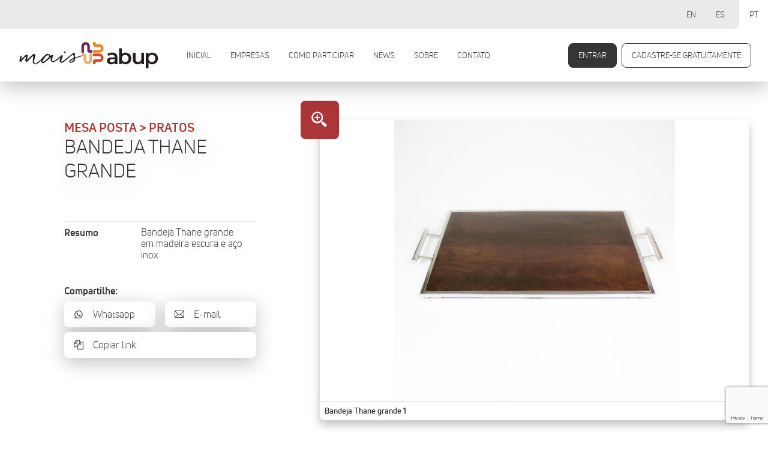

--- FILE ---
content_type: text/html; charset=UTF-8
request_url: https://mais.abup.com.br/categoria/bandeja-thane-grande/
body_size: 51154
content:
<!DOCTYPE html>
<html lang="pt-BR" itemscope itemtype="http://schema.org/Article">
<head>
  <!-- Global site tag (gtag.js) - Google Analytics -->
  <script async src="https://www.googletagmanager.com/gtag/js?id=UA-175171907-1"></script>
  <script>
    window.dataLayer = window.dataLayer || [];
    function gtag(){dataLayer.push(arguments);}
    gtag('js', new Date());

    gtag('config', 'UA-175171907-1');
  </script>

  <!-- Google Tag Manager -->
  <script>(function(w,d,s,l,i){w[l]=w[l]||[];w[l].push({'gtm.start':
  new Date().getTime(),event:'gtm.js'});var f=d.getElementsByTagName(s)[0],
  j=d.createElement(s),dl=l!='dataLayer'?'&l='+l:'';j.async=true;j.src=
  'https://www.googletagmanager.com/gtm.js?id='+i+dl;f.parentNode.insertBefore(j,f);
  })(window,document,'script','dataLayer','GTM-T97T8TW');</script>
  <!-- End Google Tag Manager -->

  <meta charset="UTF-8">
  <meta name="viewport" content="width=device-width, initial-scale=1, maximum-scale=1, user-scalable=no">
  <meta name="description" content="Mais ABUP é a plataforma profissional mais completa de decoração, utilidades domésticas, mesa posta, têxteis para casa, presentes e artesanato autoral brasileiro. 

Todas as novidades e tendências reunidas em um só lugar durante todo o ano.

Exclusiva para lojistas, designers de interiores e arquitetos." />
  <meta name="Keywords" content="Artigos de Festa, Festa Sazonal, Decoração, Almofadas, Aromas, Flores / Arranjos / Folhagens, Iluminação, Objetos, Papéis de parede, Quadros / Molduras / Espelhos, Utensílios em Vidro, Vasos e Cachepôs, Velas, Mesa Posta,  Inox, Alumínios, Cerâmicas, Cristais, Objetos, Porcelanas, Pratarias, Sousplats, Utensílios em Vidro, Vidros, Móvel	Área Externa, Estofados, Madeira, Metais, Plásticos e Fibras, Sustentáveis, Presentes	Caixas de Presentes, Objetos, Papéis de Presente, Papelaria, Têxtil, Almofadas, Aromas, Cama, mesa e banho, Cortinas e acessórios, Tapetes, Tecidos de decoração, Tecidos para Decoração, Utilidades Domésticas, Eletrodomésticos, Objetos, Organização Doméstica, Utensílios de Cozinha , Utensílios em Aço Inox, Utensílios em Alumínio, Utensílios em Cerâmica, Utensílios em Madeira, Utensílios em Plástico, Utensílios em Vidro, Utensílios para Limpeza, Utensílios Térmicos, Utilidades Domésticas" />
  <meta name="design" content="Uébi design - www.uebidesign.com.br">
  <meta name="development" content="Uébi design - www.uebidesign.com.br">
  <meta name="Googlebot" content="all" />
  <meta name="Robots" content="index,follow" />
  <meta name="Revisit" content="2 days" />

  <!-- ESQUEMA -->
  <meta property="business:contact_data:country_name" content="Brasil"/>
  <meta property="business:contact_data:email" content=""/>
  <meta property="business:contact_data:website" content="https://mais.abup.com.br"/>

  <!-- TWITTER CARD -->
  <meta name="twitter:card" content="summary">
  <meta name="twitter:site" content="https://mais.abup.com.br/categoria/bandeja-thane-grande/">
  <meta name="twitter:title" content="MAIS ABUP - Bandeja Thane grande">
  <meta name="twitter:description" content="Mais ABUP é a plataforma profissional mais completa de decoração, utilidades domésticas, mesa posta, têxteis para casa, presentes e artesanato autoral brasileiro. 

Todas as novidades e tendências reunidas em um só lugar durante todo o ano.

Exclusiva para lojistas, designers de interiores e arquitetos..">
  <meta name="twitter:image" content="https://mais.abup.com.br/wp-content/themes/maisabup-uebi/imagens/jpg/twitter-og.png">

  <!-- OPEN GRAPH DATA -->
  <meta property="og:title" content="MAIS ABUP - Bandeja Thane grande" />
  <meta property="og:type" content="website" />
  <meta property="og:url" content="https://mais.abup.com.br/categoria/bandeja-thane-grande/" />
  <meta property="og:image" content="https://mais.abup.com.br/wp-content/themes/maisabup-uebi/imagens/jpg/facebook-og.jpg" />
  <meta property="og:image:width" content="1200">
  <meta property="og:image:height" content="630">
  <meta property="og:description" content="Mais ABUP é a plataforma profissional mais completa de decoração, utilidades domésticas, mesa posta, têxteis para casa, presentes e artesanato autoral brasileiro. 

Todas as novidades e tendências reunidas em um só lugar durante todo o ano.

Exclusiva para lojistas, designers de interiores e arquitetos.." />
  <meta property="og:site_name" content="MAIS ABUP" />

  <!-- SCHEMA.ORG MARKUP PARA O GOOGLE+ -->
  <meta itemprop="name" content="MAIS ABUP">
  <meta itemprop="description" content="Mais ABUP é a plataforma profissional mais completa de decoração, utilidades domésticas, mesa posta, têxteis para casa, presentes e artesanato autoral brasileiro. 

Todas as novidades e tendências reunidas em um só lugar durante todo o ano.

Exclusiva para lojistas, designers de interiores e arquitetos..">
  <meta itemprop="image" content="https://mais.abup.com.br/wp-content/themes/maisabup-uebi/imagens/jpg/facebook-og.jpg">

  <!-- FAVICONS -->
  <link rel="apple-touch-icon" sizes="180x180" href="https://www.abup.com.br/wp-content/themes/abupshow2024/imagens/favicon/apple-touch-icon.png">
  <link rel="icon" type="image/png" sizes="32x32" href="https://www.abup.com.br/wp-content/themes/abupshow2024/imagens/favicon/favicon-32x32.png">
  <link rel="icon" type="image/png" sizes="16x16" href="https://www.abup.com.br/wp-content/themes/abupshow2024/imagens/favicon/favicon-16x16.png">
  <link rel="manifest" href="https://www.abup.com.br/wp-content/themes/abupshow2024/imagens/favicon/site.webmanifest">
  <link rel="mask-icon" href="https://www.abup.com.br/wp-content/themes/abupshow2024/imagens/favicon/safari-pinned-tab.svg" color="#7b2550">
  <meta name="msapplication-TileColor" content="#ffffff">
  <meta name="theme-color" content="#ffffff">

  <!-- Facebook Pixel Code -->
  <script>
  !function(f,b,e,v,n,t,s)
  {if(f.fbq)return;n=f.fbq=function(){n.callMethod?
  n.callMethod.apply(n,arguments):n.queue.push(arguments)};
  if(!f._fbq)f._fbq=n;n.push=n;n.loaded=!0;n.version='2.0';
  n.queue=[];t=b.createElement(e);t.async=!0;
  t.src=v;s=b.getElementsByTagName(e)[0];
  s.parentNode.insertBefore(t,s)}(window,document,'script',
  'https://connect.facebook.net/en_US/fbevents.js');
  fbq('init', '179267090730915');
  fbq('track', 'PageView');
  </script>
  <noscript>
  <img height="1" width="1"
  src="https://www.facebook.com/tr?id=179267090730915&ev=PageView
  &noscript=1"/>
  </noscript>
  <!-- End Facebook Pixel Code -->

  <meta name="adopt-website-id" content="dd677937-a82f-495b-a51c-f20f7435a655" />
  <script src="//tag.goadopt.io/injector.js?website_code=dd677937-a82f-495b-a51c-f20f7435a655" class="adopt-injector"></script>
  <script>window.adoptHideAfterConsent = true;</script>

  <title>Bandeja Thane grande &#8211; MAIS ABUP</title>
<meta name='robots' content='max-image-preview:large' />
	<style>img:is([sizes="auto" i], [sizes^="auto," i]) { contain-intrinsic-size: 3000px 1500px }</style>
	<script type="text/javascript">
/* <![CDATA[ */
window._wpemojiSettings = {"baseUrl":"https:\/\/s.w.org\/images\/core\/emoji\/15.0.3\/72x72\/","ext":".png","svgUrl":"https:\/\/s.w.org\/images\/core\/emoji\/15.0.3\/svg\/","svgExt":".svg","source":{"concatemoji":"https:\/\/mais.abup.com.br\/wp-includes\/js\/wp-emoji-release.min.js?ver=6.7.4"}};
/*! This file is auto-generated */
!function(i,n){var o,s,e;function c(e){try{var t={supportTests:e,timestamp:(new Date).valueOf()};sessionStorage.setItem(o,JSON.stringify(t))}catch(e){}}function p(e,t,n){e.clearRect(0,0,e.canvas.width,e.canvas.height),e.fillText(t,0,0);var t=new Uint32Array(e.getImageData(0,0,e.canvas.width,e.canvas.height).data),r=(e.clearRect(0,0,e.canvas.width,e.canvas.height),e.fillText(n,0,0),new Uint32Array(e.getImageData(0,0,e.canvas.width,e.canvas.height).data));return t.every(function(e,t){return e===r[t]})}function u(e,t,n){switch(t){case"flag":return n(e,"\ud83c\udff3\ufe0f\u200d\u26a7\ufe0f","\ud83c\udff3\ufe0f\u200b\u26a7\ufe0f")?!1:!n(e,"\ud83c\uddfa\ud83c\uddf3","\ud83c\uddfa\u200b\ud83c\uddf3")&&!n(e,"\ud83c\udff4\udb40\udc67\udb40\udc62\udb40\udc65\udb40\udc6e\udb40\udc67\udb40\udc7f","\ud83c\udff4\u200b\udb40\udc67\u200b\udb40\udc62\u200b\udb40\udc65\u200b\udb40\udc6e\u200b\udb40\udc67\u200b\udb40\udc7f");case"emoji":return!n(e,"\ud83d\udc26\u200d\u2b1b","\ud83d\udc26\u200b\u2b1b")}return!1}function f(e,t,n){var r="undefined"!=typeof WorkerGlobalScope&&self instanceof WorkerGlobalScope?new OffscreenCanvas(300,150):i.createElement("canvas"),a=r.getContext("2d",{willReadFrequently:!0}),o=(a.textBaseline="top",a.font="600 32px Arial",{});return e.forEach(function(e){o[e]=t(a,e,n)}),o}function t(e){var t=i.createElement("script");t.src=e,t.defer=!0,i.head.appendChild(t)}"undefined"!=typeof Promise&&(o="wpEmojiSettingsSupports",s=["flag","emoji"],n.supports={everything:!0,everythingExceptFlag:!0},e=new Promise(function(e){i.addEventListener("DOMContentLoaded",e,{once:!0})}),new Promise(function(t){var n=function(){try{var e=JSON.parse(sessionStorage.getItem(o));if("object"==typeof e&&"number"==typeof e.timestamp&&(new Date).valueOf()<e.timestamp+604800&&"object"==typeof e.supportTests)return e.supportTests}catch(e){}return null}();if(!n){if("undefined"!=typeof Worker&&"undefined"!=typeof OffscreenCanvas&&"undefined"!=typeof URL&&URL.createObjectURL&&"undefined"!=typeof Blob)try{var e="postMessage("+f.toString()+"("+[JSON.stringify(s),u.toString(),p.toString()].join(",")+"));",r=new Blob([e],{type:"text/javascript"}),a=new Worker(URL.createObjectURL(r),{name:"wpTestEmojiSupports"});return void(a.onmessage=function(e){c(n=e.data),a.terminate(),t(n)})}catch(e){}c(n=f(s,u,p))}t(n)}).then(function(e){for(var t in e)n.supports[t]=e[t],n.supports.everything=n.supports.everything&&n.supports[t],"flag"!==t&&(n.supports.everythingExceptFlag=n.supports.everythingExceptFlag&&n.supports[t]);n.supports.everythingExceptFlag=n.supports.everythingExceptFlag&&!n.supports.flag,n.DOMReady=!1,n.readyCallback=function(){n.DOMReady=!0}}).then(function(){return e}).then(function(){var e;n.supports.everything||(n.readyCallback(),(e=n.source||{}).concatemoji?t(e.concatemoji):e.wpemoji&&e.twemoji&&(t(e.twemoji),t(e.wpemoji)))}))}((window,document),window._wpemojiSettings);
/* ]]> */
</script>
<style id='wp-emoji-styles-inline-css' type='text/css'>

	img.wp-smiley, img.emoji {
		display: inline !important;
		border: none !important;
		box-shadow: none !important;
		height: 1em !important;
		width: 1em !important;
		margin: 0 0.07em !important;
		vertical-align: -0.1em !important;
		background: none !important;
		padding: 0 !important;
	}
</style>
<link rel='stylesheet' id='wp-block-library-css' href='https://mais.abup.com.br/wp-includes/css/dist/block-library/style.min.css?ver=6.7.4' type='text/css' media='all' />
<style id='classic-theme-styles-inline-css' type='text/css'>
/*! This file is auto-generated */
.wp-block-button__link{color:#fff;background-color:#32373c;border-radius:9999px;box-shadow:none;text-decoration:none;padding:calc(.667em + 2px) calc(1.333em + 2px);font-size:1.125em}.wp-block-file__button{background:#32373c;color:#fff;text-decoration:none}
</style>
<style id='global-styles-inline-css' type='text/css'>
:root{--wp--preset--aspect-ratio--square: 1;--wp--preset--aspect-ratio--4-3: 4/3;--wp--preset--aspect-ratio--3-4: 3/4;--wp--preset--aspect-ratio--3-2: 3/2;--wp--preset--aspect-ratio--2-3: 2/3;--wp--preset--aspect-ratio--16-9: 16/9;--wp--preset--aspect-ratio--9-16: 9/16;--wp--preset--color--black: #000000;--wp--preset--color--cyan-bluish-gray: #abb8c3;--wp--preset--color--white: #ffffff;--wp--preset--color--pale-pink: #f78da7;--wp--preset--color--vivid-red: #cf2e2e;--wp--preset--color--luminous-vivid-orange: #ff6900;--wp--preset--color--luminous-vivid-amber: #fcb900;--wp--preset--color--light-green-cyan: #7bdcb5;--wp--preset--color--vivid-green-cyan: #00d084;--wp--preset--color--pale-cyan-blue: #8ed1fc;--wp--preset--color--vivid-cyan-blue: #0693e3;--wp--preset--color--vivid-purple: #9b51e0;--wp--preset--gradient--vivid-cyan-blue-to-vivid-purple: linear-gradient(135deg,rgba(6,147,227,1) 0%,rgb(155,81,224) 100%);--wp--preset--gradient--light-green-cyan-to-vivid-green-cyan: linear-gradient(135deg,rgb(122,220,180) 0%,rgb(0,208,130) 100%);--wp--preset--gradient--luminous-vivid-amber-to-luminous-vivid-orange: linear-gradient(135deg,rgba(252,185,0,1) 0%,rgba(255,105,0,1) 100%);--wp--preset--gradient--luminous-vivid-orange-to-vivid-red: linear-gradient(135deg,rgba(255,105,0,1) 0%,rgb(207,46,46) 100%);--wp--preset--gradient--very-light-gray-to-cyan-bluish-gray: linear-gradient(135deg,rgb(238,238,238) 0%,rgb(169,184,195) 100%);--wp--preset--gradient--cool-to-warm-spectrum: linear-gradient(135deg,rgb(74,234,220) 0%,rgb(151,120,209) 20%,rgb(207,42,186) 40%,rgb(238,44,130) 60%,rgb(251,105,98) 80%,rgb(254,248,76) 100%);--wp--preset--gradient--blush-light-purple: linear-gradient(135deg,rgb(255,206,236) 0%,rgb(152,150,240) 100%);--wp--preset--gradient--blush-bordeaux: linear-gradient(135deg,rgb(254,205,165) 0%,rgb(254,45,45) 50%,rgb(107,0,62) 100%);--wp--preset--gradient--luminous-dusk: linear-gradient(135deg,rgb(255,203,112) 0%,rgb(199,81,192) 50%,rgb(65,88,208) 100%);--wp--preset--gradient--pale-ocean: linear-gradient(135deg,rgb(255,245,203) 0%,rgb(182,227,212) 50%,rgb(51,167,181) 100%);--wp--preset--gradient--electric-grass: linear-gradient(135deg,rgb(202,248,128) 0%,rgb(113,206,126) 100%);--wp--preset--gradient--midnight: linear-gradient(135deg,rgb(2,3,129) 0%,rgb(40,116,252) 100%);--wp--preset--font-size--small: 13px;--wp--preset--font-size--medium: 20px;--wp--preset--font-size--large: 36px;--wp--preset--font-size--x-large: 42px;--wp--preset--spacing--20: 0.44rem;--wp--preset--spacing--30: 0.67rem;--wp--preset--spacing--40: 1rem;--wp--preset--spacing--50: 1.5rem;--wp--preset--spacing--60: 2.25rem;--wp--preset--spacing--70: 3.38rem;--wp--preset--spacing--80: 5.06rem;--wp--preset--shadow--natural: 6px 6px 9px rgba(0, 0, 0, 0.2);--wp--preset--shadow--deep: 12px 12px 50px rgba(0, 0, 0, 0.4);--wp--preset--shadow--sharp: 6px 6px 0px rgba(0, 0, 0, 0.2);--wp--preset--shadow--outlined: 6px 6px 0px -3px rgba(255, 255, 255, 1), 6px 6px rgba(0, 0, 0, 1);--wp--preset--shadow--crisp: 6px 6px 0px rgba(0, 0, 0, 1);}:where(.is-layout-flex){gap: 0.5em;}:where(.is-layout-grid){gap: 0.5em;}body .is-layout-flex{display: flex;}.is-layout-flex{flex-wrap: wrap;align-items: center;}.is-layout-flex > :is(*, div){margin: 0;}body .is-layout-grid{display: grid;}.is-layout-grid > :is(*, div){margin: 0;}:where(.wp-block-columns.is-layout-flex){gap: 2em;}:where(.wp-block-columns.is-layout-grid){gap: 2em;}:where(.wp-block-post-template.is-layout-flex){gap: 1.25em;}:where(.wp-block-post-template.is-layout-grid){gap: 1.25em;}.has-black-color{color: var(--wp--preset--color--black) !important;}.has-cyan-bluish-gray-color{color: var(--wp--preset--color--cyan-bluish-gray) !important;}.has-white-color{color: var(--wp--preset--color--white) !important;}.has-pale-pink-color{color: var(--wp--preset--color--pale-pink) !important;}.has-vivid-red-color{color: var(--wp--preset--color--vivid-red) !important;}.has-luminous-vivid-orange-color{color: var(--wp--preset--color--luminous-vivid-orange) !important;}.has-luminous-vivid-amber-color{color: var(--wp--preset--color--luminous-vivid-amber) !important;}.has-light-green-cyan-color{color: var(--wp--preset--color--light-green-cyan) !important;}.has-vivid-green-cyan-color{color: var(--wp--preset--color--vivid-green-cyan) !important;}.has-pale-cyan-blue-color{color: var(--wp--preset--color--pale-cyan-blue) !important;}.has-vivid-cyan-blue-color{color: var(--wp--preset--color--vivid-cyan-blue) !important;}.has-vivid-purple-color{color: var(--wp--preset--color--vivid-purple) !important;}.has-black-background-color{background-color: var(--wp--preset--color--black) !important;}.has-cyan-bluish-gray-background-color{background-color: var(--wp--preset--color--cyan-bluish-gray) !important;}.has-white-background-color{background-color: var(--wp--preset--color--white) !important;}.has-pale-pink-background-color{background-color: var(--wp--preset--color--pale-pink) !important;}.has-vivid-red-background-color{background-color: var(--wp--preset--color--vivid-red) !important;}.has-luminous-vivid-orange-background-color{background-color: var(--wp--preset--color--luminous-vivid-orange) !important;}.has-luminous-vivid-amber-background-color{background-color: var(--wp--preset--color--luminous-vivid-amber) !important;}.has-light-green-cyan-background-color{background-color: var(--wp--preset--color--light-green-cyan) !important;}.has-vivid-green-cyan-background-color{background-color: var(--wp--preset--color--vivid-green-cyan) !important;}.has-pale-cyan-blue-background-color{background-color: var(--wp--preset--color--pale-cyan-blue) !important;}.has-vivid-cyan-blue-background-color{background-color: var(--wp--preset--color--vivid-cyan-blue) !important;}.has-vivid-purple-background-color{background-color: var(--wp--preset--color--vivid-purple) !important;}.has-black-border-color{border-color: var(--wp--preset--color--black) !important;}.has-cyan-bluish-gray-border-color{border-color: var(--wp--preset--color--cyan-bluish-gray) !important;}.has-white-border-color{border-color: var(--wp--preset--color--white) !important;}.has-pale-pink-border-color{border-color: var(--wp--preset--color--pale-pink) !important;}.has-vivid-red-border-color{border-color: var(--wp--preset--color--vivid-red) !important;}.has-luminous-vivid-orange-border-color{border-color: var(--wp--preset--color--luminous-vivid-orange) !important;}.has-luminous-vivid-amber-border-color{border-color: var(--wp--preset--color--luminous-vivid-amber) !important;}.has-light-green-cyan-border-color{border-color: var(--wp--preset--color--light-green-cyan) !important;}.has-vivid-green-cyan-border-color{border-color: var(--wp--preset--color--vivid-green-cyan) !important;}.has-pale-cyan-blue-border-color{border-color: var(--wp--preset--color--pale-cyan-blue) !important;}.has-vivid-cyan-blue-border-color{border-color: var(--wp--preset--color--vivid-cyan-blue) !important;}.has-vivid-purple-border-color{border-color: var(--wp--preset--color--vivid-purple) !important;}.has-vivid-cyan-blue-to-vivid-purple-gradient-background{background: var(--wp--preset--gradient--vivid-cyan-blue-to-vivid-purple) !important;}.has-light-green-cyan-to-vivid-green-cyan-gradient-background{background: var(--wp--preset--gradient--light-green-cyan-to-vivid-green-cyan) !important;}.has-luminous-vivid-amber-to-luminous-vivid-orange-gradient-background{background: var(--wp--preset--gradient--luminous-vivid-amber-to-luminous-vivid-orange) !important;}.has-luminous-vivid-orange-to-vivid-red-gradient-background{background: var(--wp--preset--gradient--luminous-vivid-orange-to-vivid-red) !important;}.has-very-light-gray-to-cyan-bluish-gray-gradient-background{background: var(--wp--preset--gradient--very-light-gray-to-cyan-bluish-gray) !important;}.has-cool-to-warm-spectrum-gradient-background{background: var(--wp--preset--gradient--cool-to-warm-spectrum) !important;}.has-blush-light-purple-gradient-background{background: var(--wp--preset--gradient--blush-light-purple) !important;}.has-blush-bordeaux-gradient-background{background: var(--wp--preset--gradient--blush-bordeaux) !important;}.has-luminous-dusk-gradient-background{background: var(--wp--preset--gradient--luminous-dusk) !important;}.has-pale-ocean-gradient-background{background: var(--wp--preset--gradient--pale-ocean) !important;}.has-electric-grass-gradient-background{background: var(--wp--preset--gradient--electric-grass) !important;}.has-midnight-gradient-background{background: var(--wp--preset--gradient--midnight) !important;}.has-small-font-size{font-size: var(--wp--preset--font-size--small) !important;}.has-medium-font-size{font-size: var(--wp--preset--font-size--medium) !important;}.has-large-font-size{font-size: var(--wp--preset--font-size--large) !important;}.has-x-large-font-size{font-size: var(--wp--preset--font-size--x-large) !important;}
:where(.wp-block-post-template.is-layout-flex){gap: 1.25em;}:where(.wp-block-post-template.is-layout-grid){gap: 1.25em;}
:where(.wp-block-columns.is-layout-flex){gap: 2em;}:where(.wp-block-columns.is-layout-grid){gap: 2em;}
:root :where(.wp-block-pullquote){font-size: 1.5em;line-height: 1.6;}
</style>
<link rel='stylesheet' id='bogo-css' href='https://mais.abup.com.br/wp-content/plugins/bogo/includes/css/style.css?ver=3.8.2' type='text/css' media='all' />
<link rel='stylesheet' id='contact-form-7-css' href='https://mais.abup.com.br/wp-content/plugins/contact-form-7/includes/css/styles.css?ver=6.0.6' type='text/css' media='all' />
<link rel='stylesheet' id='xolo-hotspot-public-css' href='https://mais.abup.com.br/wp-content/plugins/hotspot/assets/frontend/css/xolo-hotspot-public.css?ver=1.0' type='text/css' media='all' />
<link rel='stylesheet' id='tema-bootstrap-css' href='https://mais.abup.com.br/wp-content/themes/maisabup-uebi/css/bootstrap.css?ver=1.6.0' type='text/css' media='screen' />
<link rel='stylesheet' id='tema-slick-css' href='https://mais.abup.com.br/wp-content/themes/maisabup-uebi/css/slick.css?ver=1.6.0' type='text/css' media='screen' />
<link rel='stylesheet' id='tema-fancybox-css' href='https://mais.abup.com.br/wp-content/themes/maisabup-uebi/css/jquery.fancybox.min.css?ver=3.1' type='text/css' media='screen' />
<link rel='stylesheet' id='tema-aos-css' href='https://mais.abup.com.br/wp-content/themes/maisabup-uebi/css/aos.css?ver=20200709' type='text/css' media='screen' />
<link rel='stylesheet' id='tema-principal-css' href='https://mais.abup.com.br/wp-content/themes/maisabup-uebi/css/style.css?ver=20230309.1' type='text/css' media='screen' />
<link rel="https://api.w.org/" href="https://mais.abup.com.br/wp-json/" /><link rel="EditURI" type="application/rsd+xml" title="RSD" href="https://mais.abup.com.br/xmlrpc.php?rsd" />
<meta name="generator" content="WordPress 6.7.4" />
<link rel="canonical" href="https://mais.abup.com.br/categoria/bandeja-thane-grande/" />
<link rel='shortlink' href='https://mais.abup.com.br/?p=19693' />
<link rel="alternate" title="oEmbed (JSON)" type="application/json+oembed" href="https://mais.abup.com.br/wp-json/oembed/1.0/embed?url=https%3A%2F%2Fmais.abup.com.br%2Fcategoria%2Fbandeja-thane-grande%2F" />
<link rel="alternate" title="oEmbed (XML)" type="text/xml+oembed" href="https://mais.abup.com.br/wp-json/oembed/1.0/embed?url=https%3A%2F%2Fmais.abup.com.br%2Fcategoria%2Fbandeja-thane-grande%2F&#038;format=xml" />
</head>
<body class="animados" postype="categoria">
  <!-- Google Tag Manager (noscript) -->
  <noscript><iframe src="https://www.googletagmanager.com/ns.html?id=GTM-T97T8TW"
  height="0" width="0" style="display:none;visibility:hidden"></iframe></noscript>
  <!-- End Google Tag Manager (noscript) -->

    <header data-aos="fade" data-aos-duration="500">
    <h1><a href="https://mais.abup.com.br"><img src="https://mais.abup.com.br/wp-content/themes/maisabup-uebi/imagens/svg/marca.svg" alt="MAIS ABUP" /></a></h1>
    <nav>
      <ul class="menu">
        <li class="page_item page-item-122"><a href="https://mais.abup.com.br/">Inicial</a></li>
<li class="page_item page-item-124"><a href="https://mais.abup.com.br/empresas/">Empresas</a></li>
<li class="page_item page-item-9357"><a href="https://mais.abup.com.br/como-participar/">COMO PARTICIPAR</a></li>
<li class="page_item page-item-126 current_page_parent"><a href="https://mais.abup.com.br/news/">News</a></li>
<li class="page_item page-item-128"><a href="https://mais.abup.com.br/sobre/">Sobre</a></li>
<li class="page_item page-item-130"><a href="https://mais.abup.com.br/contato/">Contato</a></li>
      </ul>
      <ul class="controles">
        
          <li><a href="https://mais.abup.com.br/minha-area/login/" class="botao preenchido">Entrar</a></li>
          <li><a href="https://mais.abup.com.br/minha-area/cadastre-se/" class="botao">Cadastre-se gratuitamente</a></li>
                </ul>
      <ul class="idiomas list-view"><li class="en-US en first"><span class="bogoflags bogoflags-us"></span> <span class="bogo-language-name">EN</span></li>
<li class="es-ES es"><span class="bogoflags bogoflags-es"></span> <span class="bogo-language-name">ES</span></li>
<li class="pt-BR pt current last"><span class="bogoflags bogoflags-br"></span> <span class="bogo-language-name"><a rel="alternate" hreflang="pt-BR" href="https://mais.abup.com.br/categoria/bandeja-thane-grande/" title="Portuguese" class="current" aria-current="page">PT</a></span></li>
</ul>      
    </nav>
  </header>
		<main>
			<section id="produto">
				<div id="intro" data-aos="fade-up" data-aos-duration="1000">
					<div class="resumo com-galeria">
						<h2><small>Mesa Posta &gt; Pratos</small> <span>Bandeja Thane grande</span></h2>
						<ul class="fichinha"><li><strong>Resumo</strong><span>Bandeja Thane grande em madeira escura e aço inox</span></li></ul>						<h4>Compartilhe:</h4>
						<ul class="compartilhar">
							<li><a href="https://api.whatsapp.com/send?text=https://mais.abup.com.br/categoria/bandeja-thane-grande/" class="icon-whatsapp">Whatsapp</a></li>
							<li><a href="mailto:?body=https://mais.abup.com.br/categoria/bandeja-thane-grande/" class="icon-email">E-mail</a></li>
							<li><button type="button" data-clipboard-text="https://mais.abup.com.br/categoria/bandeja-thane-grande/" class="icon-docs">Copiar link</button></li>
						</ul>
					</div>
											<div class="galeria">
							<div class="slider-for">
																		<a href="https://mais.abup.com.br/wp-content/uploads/2021/02/8014-A.jpg" class="item icon-zoom-in" data-fancybox="grupo">
											<figure>
												<img src="https://mais.abup.com.br/wp-content/uploads/2021/02/8014-A.jpg" alt="Bandeja Thane grande 1" class="com-legenda">
												<figcaption>Bandeja Thane grande 1</figcaption>											</figure>
										</a>
																				<a href="https://mais.abup.com.br/wp-content/uploads/2021/02/8012-13-14.jpg" class="item icon-zoom-in" data-fancybox="grupo">
											<figure>
												<img src="https://mais.abup.com.br/wp-content/uploads/2021/02/8012-13-14.jpg" alt="Bandeja Thane grande 2" class="com-legenda">
												<figcaption>Bandeja Thane grande 2</figcaption>											</figure>
										</a>
																	</div>
							<div class="slider-nav left-align-slick">
																		<div class="item">
											<figure><img src="https://mais.abup.com.br/wp-content/uploads/2021/02/8014-A.jpg" alt="Bandeja Thane grande 1"></figure>
										</div>
																				<div class="item">
											<figure><img src="https://mais.abup.com.br/wp-content/uploads/2021/02/8012-13-14.jpg" alt="Bandeja Thane grande 2"></figure>
										</div>
																	</div>
						</div>
										</div>
				<div id="ficha" data-aos="fade" data-aos-duration="1000">
											<div class="produto">
							<div class="detalhes"><h4>Descriçao</h4><p>A bandeja Thane combina 2 elementos que juntos garantem sofisticação e elegância a essa peça: madeira escura e aço inox. Essa bandeja possui mais 2 tamanhos que, juntas, formam um conjunto perfeito para várias ocasiões além, de poderem compor juntas, um elemento decorativo.</p>
</div><div class="coluna"><h4>Dimensões</h4><p>Comprimento: 69cm<br />
Largura: 39cm<br />
Altura: 5cm<br />
</p></div><div class="coluna"><h4>Peso</h4><p>2,3 Kg</p></div>						</div>
											<div class="dados-empresa">
						<h2 class="sumiuuu">Empresa</h2>
													<h3 class="sumiuuu">NATURAL HOME</h3>
							<figure>
								<img src="https://mais.abup.com.br/wp-content/uploads/2020/08/N-logo-novo.jpg" width="150">
							</figure>
							<div class="detalhe"><h4>Endereço</h4><p class="icon-pin"><span><span>Rua Vieira Maciel, 19</span><span>São Paulo - SP</span></span></p></div><div class="detalhe"><h4>Contatos</h4><a href="https://api.whatsapp.com/send?phone=11981895052&text=" target="_blank" class="icon-whatsapp"><small>Whatsapp</small> <span>(11) 98189-5052</span></a><a href="tel:1130785052" target="_blank" class="icon-phone"><small>Telefone</small> <span>(11) 3078-5052</span></a><a href="mailto:atendimento@fscasa.com.br" target="_blank" class="icon-email"><small>E-mail</small> <span>atendimento@fscasa.com.br</span></a></div><div class="detalhe"><h4>Mídias sociais</h4><a href="https://www.instagram.com/natural_home_rattan" target="_blank" class="icon-instagram"><small>Instagram</small> <span>natural_home_rattan</span></a></div><div class="controles"><a href="#interesse_form" class="botao preenchido rolagem">Entre em contato</a> <a href="https://mais.abup.com.br/empresa/natural-home/" class="botao preenchido">Saiba mais sobre esta empresa</a></div>
					</div>
				</div>
				<div id="indicacoes" data-aos="fade" data-aos-duration="1000"><h2>Outros produtos de NATURAL HOME</h2><ul class="slider">						<li>
							<a href="https://mais.abup.com.br/categoria/mesa-lateral-aster-g/" class="link-produto">
								<figure>
									<img src="https://mais.abup.com.br/wp-content/uploads/2021/02/7024-S-300x300.jpg" alt="7024 S">
								</figure>
								<strong>Mesa Lateral ASTER G</strong>
								<small>Objetos decorativos</small>							</a>
						</li>
												<li>
							<a href="https://mais.abup.com.br/categoria/caixa-decorativa-calla/" class="link-produto">
								<figure>
									<img src="https://mais.abup.com.br/wp-content/uploads/2021/02/7010-A-300x300.jpg" alt="7010 A">
								</figure>
								<strong>Caixa Decorativa CALLA</strong>
								<small>Objetos decorativos</small>							</a>
						</li>
												<li>
							<a href="https://mais.abup.com.br/categoria/balde-p-champanhe-calla-grande/" class="link-produto">
								<figure>
									<img src="https://mais.abup.com.br/wp-content/uploads/2021/02/7023-A-300x300.jpg" alt="7023 A">
								</figure>
								<strong>Balde p/ Champanhe CALLA Grande</strong>
								<small>Utensílios de cozinha</small>							</a>
						</li>
												<li>
							<a href="https://mais.abup.com.br/categoria/caixa-decorativa-peonia/" class="link-produto">
								<figure>
									<img src="https://mais.abup.com.br/wp-content/uploads/2021/02/7019-A-300x300.jpg" alt="7019 A">
								</figure>
								<strong>Caixa Decorativa PEONIA</strong>
								<small>Objetos decorativos</small>							</a>
						</li>
												<li>
							<a href="https://mais.abup.com.br/categoria/porta-retrato-em-chifre-lotus/" class="link-produto">
								<figure>
									<img src="https://mais.abup.com.br/wp-content/uploads/2021/02/7012-A-300x300.jpg" alt="7012 A">
								</figure>
								<strong>Porta-Retrato em chifre LOTUS</strong>
								<small>Objetos decorativos</small>							</a>
						</li>
												<li>
							<a href="https://mais.abup.com.br/categoria/bola-decorativa-amarilis/" class="link-produto">
								<figure>
									<img src="https://mais.abup.com.br/wp-content/uploads/2021/02/7001-A-300x300.jpg" alt="7001 A">
								</figure>
								<strong>Bola Decorativa AMARÍLIS</strong>
								<small>Objetos decorativos</small>							</a>
						</li>
												<li>
							<a href="https://mais.abup.com.br/categoria/carrinho-bar-mysore/" class="link-produto">
								<figure>
									<img src="https://mais.abup.com.br/wp-content/uploads/2021/02/8017-A-294x300.jpg" alt="8017 A">
								</figure>
								<strong>Carrinho Bar Mysore</strong>
								<small>Objetos decorativos</small>							</a>
						</li>
												<li>
							<a href="https://mais.abup.com.br/categoria/petisqueira-ranchi-com-3-bowls/" class="link-produto">
								<figure>
									<img src="https://mais.abup.com.br/wp-content/uploads/2021/02/8016-A-300x300.jpg" alt="8016 A">
								</figure>
								<strong>Petisqueira Ranchi com 3 bowls</strong>
								<small>Pratos</small>							</a>
						</li>
												<li>
							<a href="https://mais.abup.com.br/categoria/bandeja-thane-grande/" class="link-produto">
								<figure>
									<img src="https://mais.abup.com.br/wp-content/uploads/2021/02/8014-A-300x300.jpg" alt="8014 A">
								</figure>
								<strong>Bandeja Thane grande</strong>
								<small>Pratos</small>							</a>
						</li>
												<li>
							<a href="https://mais.abup.com.br/categoria/campanheira-agra-grande/" class="link-produto">
								<figure>
									<img src="https://mais.abup.com.br/wp-content/uploads/2021/02/8011-A-300x300.jpg" alt="8011 A">
								</figure>
								<strong>Campanheira Agra Grande</strong>
								<small>Objetos decorativos</small>							</a>
						</li>
												<li>
							<a href="https://mais.abup.com.br/categoria/bowl-chennai/" class="link-produto">
								<figure>
									<img src="https://mais.abup.com.br/wp-content/uploads/2021/02/8009-A-300x300.jpg" alt="8009 A">
								</figure>
								<strong>Bowl Chennai</strong>
								<small>Objetos decorativos</small>							</a>
						</li>
												<li>
							<a href="https://mais.abup.com.br/categoria/campanheira-kochi/" class="link-produto">
								<figure>
									<img src="https://mais.abup.com.br/wp-content/uploads/2021/02/8008-A-300x300.jpg" alt="8008 A">
								</figure>
								<strong>Campanheira Kochi</strong>
								<small>Objetos decorativos</small>							</a>
						</li>
												<li>
							<a href="https://mais.abup.com.br/categoria/balde-de-gelo-manali/" class="link-produto">
								<figure>
									<img src="https://mais.abup.com.br/wp-content/uploads/2021/02/8002-A-300x300.jpg" alt="8002 A">
								</figure>
								<strong>Balde de gelo Manali</strong>
								<small>Objetos decorativos</small>							</a>
						</li>
												<li>
							<a href="https://mais.abup.com.br/categoria/balde-para-garrafas-manali-grande/" class="link-produto">
								<figure>
									<img src="https://mais.abup.com.br/wp-content/uploads/2021/02/8001-A-1-300x300.jpg" alt="8001 A">
								</figure>
								<strong>Balde para garrafas Manali Grande</strong>
								<small>Objetos decorativos</small>							</a>
						</li>
												<li>
							<a href="https://mais.abup.com.br/categoria/bandeja-em-rattan-tioman/" class="link-produto">
								<figure>
									<img src="https://mais.abup.com.br/wp-content/uploads/2020/08/3091-A-300x300.jpg" alt="3091 A">
								</figure>
								<strong>Bandeja em rattan TIOMAN</strong>
								<small>Pratos</small>							</a>
						</li>
												<li>
							<a href="https://mais.abup.com.br/categoria/conjunto-de-saleiro-e-paliteiro-com-suporte-em-rattan-gili/" class="link-produto">
								<figure>
									<img src="https://mais.abup.com.br/wp-content/uploads/2020/08/3083-A-300x300.jpg" alt="3083 A">
								</figure>
								<strong>Conjunto de Saleiro e Paliteiro com suporte em rattan GILI</strong>
								<small>Pratos</small>							</a>
						</li>
												<li>
							<a href="https://mais.abup.com.br/categoria/bandeja-em-rattan-bake/" class="link-produto">
								<figure>
									<img src="https://mais.abup.com.br/wp-content/uploads/2020/08/3106-A-300x300.jpg" alt="3106 A">
								</figure>
								<strong>Bandeja em rattan BAKE</strong>
								<small>Pratos</small>							</a>
						</li>
												<li>
							<a href="https://mais.abup.com.br/categoria/cachepot-em-rattan-mandalay/" class="link-produto">
								<figure>
									<img src="https://mais.abup.com.br/wp-content/uploads/2020/08/Cachepot-Mandalay-3042a-300x300.jpg" alt="Cachepot Mandalay 3042a">
								</figure>
								<strong>Cachepot em rattan MANDALAY</strong>
								<small>Objetos decorativos</small>							</a>
						</li>
												<li>
							<a href="https://mais.abup.com.br/categoria/vaso-em-rattan-luxor/" class="link-produto">
								<figure>
									<img src="https://mais.abup.com.br/wp-content/uploads/2020/08/ZNOVO-12-187x300.jpg" alt="ZNOVO 12">
								</figure>
								<strong>Vaso em rattan LUXOR</strong>
								<small>Objetos decorativos</small>							</a>
						</li>
												<li>
							<a href="https://mais.abup.com.br/categoria/mesa-em-rattan-chest-quadrada/" class="link-produto">
								<figure>
									<img src="https://mais.abup.com.br/wp-content/uploads/2020/08/3115-b-300x268.jpg" alt="3115 b">
								</figure>
								<strong>Mesa em rattan CHEST Quadrada</strong>
								<small>Objetos decorativos</small>							</a>
						</li>
												<li>
							<a href="https://mais.abup.com.br/categoria/case-em-rattan-raylai/" class="link-produto">
								<figure>
									<img src="https://mais.abup.com.br/wp-content/uploads/2020/08/3100-A-300x300.jpg" alt="3100 A">
								</figure>
								<strong>Case em rattan RAYLAI</strong>
								<small>Objetos decorativos</small>							</a>
						</li>
												<li>
							<a href="https://mais.abup.com.br/categoria/petisqueira-em-rattan-maya-3-bowls/" class="link-produto">
								<figure>
									<img src="https://mais.abup.com.br/wp-content/uploads/2020/08/3124-A-300x300.jpg" alt="3124 A">
								</figure>
								<strong>Petisqueira em rattan MAYA 3 Bowls</strong>
								<small>Pratos</small>							</a>
						</li>
												<li>
							<a href="https://mais.abup.com.br/categoria/bandeja-em-rattan-raya/" class="link-produto">
								<figure>
									<img src="https://mais.abup.com.br/wp-content/uploads/2020/08/Bandeja-Raya-rattan-3004a-300x300.jpg" alt="Bandeja Raya rattan 3004a">
								</figure>
								<strong>Bandeja em rattan RAYA</strong>
								<small>Pratos</small>							</a>
						</li>
												<li>
							<a href="https://mais.abup.com.br/categoria/porta-galheteiro-em-rattan-paya/" class="link-produto">
								<figure>
									<img src="https://mais.abup.com.br/wp-content/uploads/2020/08/Porta-galheteiro-Paya-rattan-3028c-300x300.jpg" alt="Porta galheteiro Paya rattan 3028c">
								</figure>
								<strong>Porta Galheteiro em rattan PAYA</strong>
								<small>Pratos</small>							</a>
						</li>
												<li>
							<a href="https://mais.abup.com.br/categoria/sousplat-em-rattan-paya-32-cm/" class="link-produto">
								<figure>
									<img src="https://mais.abup.com.br/wp-content/uploads/2020/08/ZNOVO-16-300x227.jpg" alt="ZNOVO 16">
								</figure>
								<strong>Sousplat em rattan PAYA 32 cm</strong>
								<small>Pratos</small>							</a>
						</li>
												<li>
							<a href="https://mais.abup.com.br/categoria/refratario-retangular-com-suporte-em-rattan-maya/" class="link-produto">
								<figure>
									<img src="https://mais.abup.com.br/wp-content/uploads/2020/08/Refratario-suporte-rattan-3066a-300x300.jpg" alt="Refratario suporte rattan 3066a">
								</figure>
								<strong>Refratário retangular com suporte em rattan MAYA</strong>
								<small>Pratos</small>							</a>
						</li>
												<li>
							<a href="https://mais.abup.com.br/categoria/travessa-de-porcelana-retangular-com-suporte-em-rattan-maya/" class="link-produto">
								<figure>
									<img src="https://mais.abup.com.br/wp-content/uploads/2020/08/Travessa-porcelana-suporte-rattan-3071d-300x300.jpg" alt="Travessa porcelana suporte rattan 3071d">
								</figure>
								<strong>Travessa de porcelana retangular com suporte em rattan MAYA</strong>
								<small>Pratos</small>							</a>
						</li>
												<li>
							<a href="https://mais.abup.com.br/categoria/balde-de-gelo-em-rattan-bagan/" class="link-produto">
								<figure>
									<img src="https://mais.abup.com.br/wp-content/uploads/2020/08/Balde-gelo-Bagan-3036d-300x300.jpg" alt="Balde gelo Bagan 3036d">
								</figure>
								<strong>Balde de Gelo em rattan BAGAN</strong>
								<small>Objetos decorativos</small>							</a>
						</li>
												<li>
							<a href="https://mais.abup.com.br/categoria/garrafa-termica-paya-em-rattan-1-5l/" class="link-produto">
								<figure>
									<img src="https://mais.abup.com.br/wp-content/uploads/2020/08/Garrafa-termica-Paya-rattan-3019d-300x300.jpg" alt="Garrafa termica Paya rattan 3019d">
								</figure>
								<strong>Garrafa Térmica PAYA em Rattan 1.5L</strong>
								<small>Pratos</small>							</a>
						</li>
												<li>
							<a href="https://mais.abup.com.br/categoria/champanheira-em-rattan-nusa/" class="link-produto">
								<figure>
									<img src="https://mais.abup.com.br/wp-content/uploads/2020/08/Champanheira-3038e-300x300.jpg" alt="Champanheira 3038e">
								</figure>
								<strong>Champanheira em rattan NUSA</strong>
								<small>Objetos decorativos</small>							</a>
						</li>
						</ul></div>			</section>
		</main>
		<footer>
      <form method="get" action="https://mais.abup.com.br/minha-area/cadastre-se/" class="cadastro">
      <h2>Cadastre-se agora</h2>
      <ul><li><figure> <img src="https://mais.abup.com.br/wp-content/uploads/2020/07/beneficio-1.svg" alt="beneficio-1" /> </figure> <span> Fale diretamente  com as marcas </span> </li><li><figure> <img src="https://mais.abup.com.br/wp-content/uploads/2020/07/beneficio-2.svg" alt="beneficio-2" /> </figure> <span> Conheça todos os detalhes dos produtos apresentados </span> </li><li><figure> <img src="https://mais.abup.com.br/wp-content/uploads/2020/07/beneficio-3.svg" alt="beneficio-3" /> </figure> <span> Solicite o catálogo de produtos </span> </li><li><figure> <img src="https://mais.abup.com.br/wp-content/uploads/2020/07/beneficio-4.svg" alt="beneficio-4" /> </figure> <span> Crie listas e adicione produtos </span> </li></ul>      <div class="campos">
        <input type="email" name="email" placeholder="Digite aqui seu email para começar o cadastro">
        <button type="submit">VAMOS LÁ</button>
      </div>
    </form>
      <div class="estrutura">
    <h2 class="sumiuuu">Estrutura do site</h2>

    <div class="bloco">
      <h3>Mapa do site</h3>
      <ul>
        <li class="page_item page-item-122"><a href="https://mais.abup.com.br/">Inicial</a></li>
<li class="page_item page-item-124"><a href="https://mais.abup.com.br/empresas/">Empresas</a></li>
<li class="page_item page-item-9357"><a href="https://mais.abup.com.br/como-participar/">COMO PARTICIPAR</a></li>
<li class="page_item page-item-126 current_page_parent"><a href="https://mais.abup.com.br/news/">News</a></li>
<li class="page_item page-item-128"><a href="https://mais.abup.com.br/sobre/">Sobre</a></li>
<li class="page_item page-item-130"><a href="https://mais.abup.com.br/contato/">Contato</a></li>
        <li><a href="https://mais.abup.com.br/wp-login.php" class="botao preenchido">Área restrita do expositor</a></li>
      </ul>
    </div>

    <div class="bloco">
      <h3>Setores</h3>
      <ul>
        <li><a href="https://mais.abup.com.br/empresas/?setor=138-139-67-140-141">Acessórios pet</a></li><li><a href="https://mais.abup.com.br/empresas/?setor=68-71-70">Aromas</a></li><li><a href="https://mais.abup.com.br/empresas/?setor=142-143-144">Artigos de festa</a></li><li><a href="https://mais.abup.com.br/empresas/?setor=6-7-8-72-9-12-10-11-13-14">Decoração</a></li><li><a href="https://mais.abup.com.br/empresas/?setor=131-132-110-133-22-66-23-111-134">Mesa Posta</a></li><li><a href="https://mais.abup.com.br/empresas/?setor=30-135-28-29-31-32">Móveis</a></li><li><a href="https://mais.abup.com.br/empresas/?setor=34-37-112-35">Presentes</a></li><li><a href="https://mais.abup.com.br/empresas/?setor=153">Serviços</a></li><li><a href="https://mais.abup.com.br/empresas/?setor=5-41-137-42-43-44-136">Têxteis</a></li><li><a href="https://mais.abup.com.br/empresas/?setor=47-145-48-50-51-52-53-146-148-147-54-55-149-56-150-58-57">Utilidades domésticas</a></li>      </ul>
    </div>

    <div class="bloco">
      <h3>Usuário</h3>
      <ul>
        <li class="page_item page-item-138"><a href="https://mais.abup.com.br/minha-area/login/">Login</a></li>
<li class="page_item page-item-140"><a href="https://mais.abup.com.br/minha-area/cadastre-se/">Cadastre-se</a></li>
      </ul>
    </div>

    <div class="bloco">
      <h3>Políticas</h3>
      <ul>
        <li class="page_item page-item-148"><a href="https://mais.abup.com.br/politica-de-privacidade/">Política de privacidade</a></li>
<li class="page_item page-item-150"><a href="https://mais.abup.com.br/termos-de-uso/">Termos de uso</a></li>
      </ul>
    </div>

  </div>
  <div class="assinatura">
    <h2 class="sumiuuu">Idealizado por:</h2>
    <a href="https://www.abup.com.br" class="associacao"><img src="https://mais.abup.com.br/wp-content/themes/maisabup-uebi/imagens/svg/marca-abup-completa.svg" alt="Marca ABUP - Feiras de Decoração e Utilidades Domésticas"></a>
    <div class="midias"><h2>Siga-nos nas mídias sociais</h2><ul><li><a href="https://www.instagram.com/abup_oficial/" target="_blank" class="icon-instagram"><span class="sumiuuu">Instagram</span></a></li><li><a href="https://www.facebook.com/abupoficial/" target="_blank" class="icon-facebook-squared"><span class="sumiuuu">Facebook</span></a></li><li><a href="https://www.youtube.com/abupoficial" target="_blank" class="icon-youtube-play"><span class="sumiuuu">Youtube</span></a></li><li><a href="https://br.pinterest.com/abup_oficial/" target="_blank" class="icon-pinterest-squared"><span class="sumiuuu">Pinterest</span></a></li><li><a href="https://www.linkedin.com/in/abup-oficial/" target="_blank" class="icon-linkedin-squared"><span class="sumiuuu">Pinterest</span></a></li></ul></div>  </div>
  <div class="copyright">
    <p>© <strong>2026 ABUP</strong> - Todos os direitos reservados</p>
    <a href="https://www.uebidesign.com.br" target="_blank">Desenhado & Desenvolvido por <strong>Uébi design</strong></a>
  </div>
  <div id="cadastrese" class="hidden-landscape"><a href="https://mais.abup.com.br/minha-area/cadastre-se/" class="botao">Cadastre-se gratuitamente</a></div></footer>

<div id="modal">
  <div id="janela">
    <div id="conteudo"></div>
    <button id="fechar" class="fechar icon-cancel"></button>
  </div>
</div>
<script type="text/javascript" src="https://mais.abup.com.br/wp-includes/js/dist/hooks.min.js?ver=4d63a3d491d11ffd8ac6" id="wp-hooks-js"></script>
<script type="text/javascript" src="https://mais.abup.com.br/wp-includes/js/dist/i18n.min.js?ver=5e580eb46a90c2b997e6" id="wp-i18n-js"></script>
<script type="text/javascript" id="wp-i18n-js-after">
/* <![CDATA[ */
wp.i18n.setLocaleData( { 'text direction\u0004ltr': [ 'ltr' ] } );
/* ]]> */
</script>
<script type="text/javascript" src="https://mais.abup.com.br/wp-content/plugins/contact-form-7/includes/swv/js/index.js?ver=6.0.6" id="swv-js"></script>
<script type="text/javascript" id="contact-form-7-js-translations">
/* <![CDATA[ */
( function( domain, translations ) {
	var localeData = translations.locale_data[ domain ] || translations.locale_data.messages;
	localeData[""].domain = domain;
	wp.i18n.setLocaleData( localeData, domain );
} )( "contact-form-7", {"translation-revision-date":"2025-05-19 13:41:20+0000","generator":"GlotPress\/4.0.1","domain":"messages","locale_data":{"messages":{"":{"domain":"messages","plural-forms":"nplurals=2; plural=n > 1;","lang":"pt_BR"},"Error:":["Erro:"]}},"comment":{"reference":"includes\/js\/index.js"}} );
/* ]]> */
</script>
<script type="text/javascript" id="contact-form-7-js-before">
/* <![CDATA[ */
var wpcf7 = {
    "api": {
        "root": "https:\/\/mais.abup.com.br\/wp-json\/",
        "namespace": "contact-form-7\/v1"
    }
};
/* ]]> */
</script>
<script type="text/javascript" src="https://mais.abup.com.br/wp-content/plugins/contact-form-7/includes/js/index.js?ver=6.0.6" id="contact-form-7-js"></script>
<script type="text/javascript" src="https://mais.abup.com.br/wp-content/themes/maisabup-uebi/js/jquery-3.2.1.min.js" id="jquery-js"></script>
<script type="text/javascript" src="https://mais.abup.com.br/wp-content/plugins/hotspot/assets/frontend/js/jquery.powertip.min.js?ver=1.0" id="powertip-js"></script>
<script type="text/javascript" src="https://mais.abup.com.br/wp-content/plugins/hotspot/assets/frontend/js/xolo-hotspot-public.js?ver=1.0" id="xolo-hotspot-public-js"></script>
<script type="text/javascript" src="https://mais.abup.com.br/wp-content/themes/maisabup-uebi/js/menu-responsivo.js?ver=1.0" id="tema-script-menu-responsivo-js"></script>
<script type="text/javascript" src="https://mais.abup.com.br/wp-includes/js/jquery/ui/core.min.js?ver=1.13.3" id="jquery-ui-core-js"></script>
<script type="text/javascript" src="https://mais.abup.com.br/wp-content/themes/maisabup-uebi/js/jquery.fancybox.min.js?ver=1.12" id="tema-script-fancybox-js"></script>
<script type="text/javascript" src="https://mais.abup.com.br/wp-content/themes/maisabup-uebi/js/slick.min.js?ver=1.8.1" id="tema-script-slick-js"></script>
<script type="text/javascript" src="https://mais.abup.com.br/wp-content/themes/maisabup-uebi/js/aos.js?ver=0.01" id="tema-script-aos-js"></script>
<script type="text/javascript" src="https://mais.abup.com.br/wp-content/themes/maisabup-uebi/js/clipboard.min.js?ver=0.01" id="tema-script-clipboard-js"></script>
<script type="text/javascript" src="https://mais.abup.com.br/wp-content/themes/maisabup-uebi/js/estrutura.js?ver=20230309.1" id="tema-script-estrutura-js"></script>
<script type="text/javascript" src="https://www.google.com/recaptcha/api.js?render=6LeAQbwpAAAAAEZ7jmdG0LnpmhGInStpMGknnC6w&amp;ver=3.0" id="google-recaptcha-js"></script>
<script type="text/javascript" src="https://mais.abup.com.br/wp-includes/js/dist/vendor/wp-polyfill.min.js?ver=3.15.0" id="wp-polyfill-js"></script>
<script type="text/javascript" id="wpcf7-recaptcha-js-before">
/* <![CDATA[ */
var wpcf7_recaptcha = {
    "sitekey": "6LeAQbwpAAAAAEZ7jmdG0LnpmhGInStpMGknnC6w",
    "actions": {
        "homepage": "homepage",
        "contactform": "contactform"
    }
};
/* ]]> */
</script>
<script type="text/javascript" src="https://mais.abup.com.br/wp-content/plugins/contact-form-7/modules/recaptcha/index.js?ver=6.0.6" id="wpcf7-recaptcha-js"></script>
</body>


--- FILE ---
content_type: text/html; charset=utf-8
request_url: https://www.google.com/recaptcha/api2/anchor?ar=1&k=6LeAQbwpAAAAAEZ7jmdG0LnpmhGInStpMGknnC6w&co=aHR0cHM6Ly9tYWlzLmFidXAuY29tLmJyOjQ0Mw..&hl=en&v=PoyoqOPhxBO7pBk68S4YbpHZ&size=invisible&anchor-ms=20000&execute-ms=30000&cb=7bjj8498j9jc
body_size: 48618
content:
<!DOCTYPE HTML><html dir="ltr" lang="en"><head><meta http-equiv="Content-Type" content="text/html; charset=UTF-8">
<meta http-equiv="X-UA-Compatible" content="IE=edge">
<title>reCAPTCHA</title>
<style type="text/css">
/* cyrillic-ext */
@font-face {
  font-family: 'Roboto';
  font-style: normal;
  font-weight: 400;
  font-stretch: 100%;
  src: url(//fonts.gstatic.com/s/roboto/v48/KFO7CnqEu92Fr1ME7kSn66aGLdTylUAMa3GUBHMdazTgWw.woff2) format('woff2');
  unicode-range: U+0460-052F, U+1C80-1C8A, U+20B4, U+2DE0-2DFF, U+A640-A69F, U+FE2E-FE2F;
}
/* cyrillic */
@font-face {
  font-family: 'Roboto';
  font-style: normal;
  font-weight: 400;
  font-stretch: 100%;
  src: url(//fonts.gstatic.com/s/roboto/v48/KFO7CnqEu92Fr1ME7kSn66aGLdTylUAMa3iUBHMdazTgWw.woff2) format('woff2');
  unicode-range: U+0301, U+0400-045F, U+0490-0491, U+04B0-04B1, U+2116;
}
/* greek-ext */
@font-face {
  font-family: 'Roboto';
  font-style: normal;
  font-weight: 400;
  font-stretch: 100%;
  src: url(//fonts.gstatic.com/s/roboto/v48/KFO7CnqEu92Fr1ME7kSn66aGLdTylUAMa3CUBHMdazTgWw.woff2) format('woff2');
  unicode-range: U+1F00-1FFF;
}
/* greek */
@font-face {
  font-family: 'Roboto';
  font-style: normal;
  font-weight: 400;
  font-stretch: 100%;
  src: url(//fonts.gstatic.com/s/roboto/v48/KFO7CnqEu92Fr1ME7kSn66aGLdTylUAMa3-UBHMdazTgWw.woff2) format('woff2');
  unicode-range: U+0370-0377, U+037A-037F, U+0384-038A, U+038C, U+038E-03A1, U+03A3-03FF;
}
/* math */
@font-face {
  font-family: 'Roboto';
  font-style: normal;
  font-weight: 400;
  font-stretch: 100%;
  src: url(//fonts.gstatic.com/s/roboto/v48/KFO7CnqEu92Fr1ME7kSn66aGLdTylUAMawCUBHMdazTgWw.woff2) format('woff2');
  unicode-range: U+0302-0303, U+0305, U+0307-0308, U+0310, U+0312, U+0315, U+031A, U+0326-0327, U+032C, U+032F-0330, U+0332-0333, U+0338, U+033A, U+0346, U+034D, U+0391-03A1, U+03A3-03A9, U+03B1-03C9, U+03D1, U+03D5-03D6, U+03F0-03F1, U+03F4-03F5, U+2016-2017, U+2034-2038, U+203C, U+2040, U+2043, U+2047, U+2050, U+2057, U+205F, U+2070-2071, U+2074-208E, U+2090-209C, U+20D0-20DC, U+20E1, U+20E5-20EF, U+2100-2112, U+2114-2115, U+2117-2121, U+2123-214F, U+2190, U+2192, U+2194-21AE, U+21B0-21E5, U+21F1-21F2, U+21F4-2211, U+2213-2214, U+2216-22FF, U+2308-230B, U+2310, U+2319, U+231C-2321, U+2336-237A, U+237C, U+2395, U+239B-23B7, U+23D0, U+23DC-23E1, U+2474-2475, U+25AF, U+25B3, U+25B7, U+25BD, U+25C1, U+25CA, U+25CC, U+25FB, U+266D-266F, U+27C0-27FF, U+2900-2AFF, U+2B0E-2B11, U+2B30-2B4C, U+2BFE, U+3030, U+FF5B, U+FF5D, U+1D400-1D7FF, U+1EE00-1EEFF;
}
/* symbols */
@font-face {
  font-family: 'Roboto';
  font-style: normal;
  font-weight: 400;
  font-stretch: 100%;
  src: url(//fonts.gstatic.com/s/roboto/v48/KFO7CnqEu92Fr1ME7kSn66aGLdTylUAMaxKUBHMdazTgWw.woff2) format('woff2');
  unicode-range: U+0001-000C, U+000E-001F, U+007F-009F, U+20DD-20E0, U+20E2-20E4, U+2150-218F, U+2190, U+2192, U+2194-2199, U+21AF, U+21E6-21F0, U+21F3, U+2218-2219, U+2299, U+22C4-22C6, U+2300-243F, U+2440-244A, U+2460-24FF, U+25A0-27BF, U+2800-28FF, U+2921-2922, U+2981, U+29BF, U+29EB, U+2B00-2BFF, U+4DC0-4DFF, U+FFF9-FFFB, U+10140-1018E, U+10190-1019C, U+101A0, U+101D0-101FD, U+102E0-102FB, U+10E60-10E7E, U+1D2C0-1D2D3, U+1D2E0-1D37F, U+1F000-1F0FF, U+1F100-1F1AD, U+1F1E6-1F1FF, U+1F30D-1F30F, U+1F315, U+1F31C, U+1F31E, U+1F320-1F32C, U+1F336, U+1F378, U+1F37D, U+1F382, U+1F393-1F39F, U+1F3A7-1F3A8, U+1F3AC-1F3AF, U+1F3C2, U+1F3C4-1F3C6, U+1F3CA-1F3CE, U+1F3D4-1F3E0, U+1F3ED, U+1F3F1-1F3F3, U+1F3F5-1F3F7, U+1F408, U+1F415, U+1F41F, U+1F426, U+1F43F, U+1F441-1F442, U+1F444, U+1F446-1F449, U+1F44C-1F44E, U+1F453, U+1F46A, U+1F47D, U+1F4A3, U+1F4B0, U+1F4B3, U+1F4B9, U+1F4BB, U+1F4BF, U+1F4C8-1F4CB, U+1F4D6, U+1F4DA, U+1F4DF, U+1F4E3-1F4E6, U+1F4EA-1F4ED, U+1F4F7, U+1F4F9-1F4FB, U+1F4FD-1F4FE, U+1F503, U+1F507-1F50B, U+1F50D, U+1F512-1F513, U+1F53E-1F54A, U+1F54F-1F5FA, U+1F610, U+1F650-1F67F, U+1F687, U+1F68D, U+1F691, U+1F694, U+1F698, U+1F6AD, U+1F6B2, U+1F6B9-1F6BA, U+1F6BC, U+1F6C6-1F6CF, U+1F6D3-1F6D7, U+1F6E0-1F6EA, U+1F6F0-1F6F3, U+1F6F7-1F6FC, U+1F700-1F7FF, U+1F800-1F80B, U+1F810-1F847, U+1F850-1F859, U+1F860-1F887, U+1F890-1F8AD, U+1F8B0-1F8BB, U+1F8C0-1F8C1, U+1F900-1F90B, U+1F93B, U+1F946, U+1F984, U+1F996, U+1F9E9, U+1FA00-1FA6F, U+1FA70-1FA7C, U+1FA80-1FA89, U+1FA8F-1FAC6, U+1FACE-1FADC, U+1FADF-1FAE9, U+1FAF0-1FAF8, U+1FB00-1FBFF;
}
/* vietnamese */
@font-face {
  font-family: 'Roboto';
  font-style: normal;
  font-weight: 400;
  font-stretch: 100%;
  src: url(//fonts.gstatic.com/s/roboto/v48/KFO7CnqEu92Fr1ME7kSn66aGLdTylUAMa3OUBHMdazTgWw.woff2) format('woff2');
  unicode-range: U+0102-0103, U+0110-0111, U+0128-0129, U+0168-0169, U+01A0-01A1, U+01AF-01B0, U+0300-0301, U+0303-0304, U+0308-0309, U+0323, U+0329, U+1EA0-1EF9, U+20AB;
}
/* latin-ext */
@font-face {
  font-family: 'Roboto';
  font-style: normal;
  font-weight: 400;
  font-stretch: 100%;
  src: url(//fonts.gstatic.com/s/roboto/v48/KFO7CnqEu92Fr1ME7kSn66aGLdTylUAMa3KUBHMdazTgWw.woff2) format('woff2');
  unicode-range: U+0100-02BA, U+02BD-02C5, U+02C7-02CC, U+02CE-02D7, U+02DD-02FF, U+0304, U+0308, U+0329, U+1D00-1DBF, U+1E00-1E9F, U+1EF2-1EFF, U+2020, U+20A0-20AB, U+20AD-20C0, U+2113, U+2C60-2C7F, U+A720-A7FF;
}
/* latin */
@font-face {
  font-family: 'Roboto';
  font-style: normal;
  font-weight: 400;
  font-stretch: 100%;
  src: url(//fonts.gstatic.com/s/roboto/v48/KFO7CnqEu92Fr1ME7kSn66aGLdTylUAMa3yUBHMdazQ.woff2) format('woff2');
  unicode-range: U+0000-00FF, U+0131, U+0152-0153, U+02BB-02BC, U+02C6, U+02DA, U+02DC, U+0304, U+0308, U+0329, U+2000-206F, U+20AC, U+2122, U+2191, U+2193, U+2212, U+2215, U+FEFF, U+FFFD;
}
/* cyrillic-ext */
@font-face {
  font-family: 'Roboto';
  font-style: normal;
  font-weight: 500;
  font-stretch: 100%;
  src: url(//fonts.gstatic.com/s/roboto/v48/KFO7CnqEu92Fr1ME7kSn66aGLdTylUAMa3GUBHMdazTgWw.woff2) format('woff2');
  unicode-range: U+0460-052F, U+1C80-1C8A, U+20B4, U+2DE0-2DFF, U+A640-A69F, U+FE2E-FE2F;
}
/* cyrillic */
@font-face {
  font-family: 'Roboto';
  font-style: normal;
  font-weight: 500;
  font-stretch: 100%;
  src: url(//fonts.gstatic.com/s/roboto/v48/KFO7CnqEu92Fr1ME7kSn66aGLdTylUAMa3iUBHMdazTgWw.woff2) format('woff2');
  unicode-range: U+0301, U+0400-045F, U+0490-0491, U+04B0-04B1, U+2116;
}
/* greek-ext */
@font-face {
  font-family: 'Roboto';
  font-style: normal;
  font-weight: 500;
  font-stretch: 100%;
  src: url(//fonts.gstatic.com/s/roboto/v48/KFO7CnqEu92Fr1ME7kSn66aGLdTylUAMa3CUBHMdazTgWw.woff2) format('woff2');
  unicode-range: U+1F00-1FFF;
}
/* greek */
@font-face {
  font-family: 'Roboto';
  font-style: normal;
  font-weight: 500;
  font-stretch: 100%;
  src: url(//fonts.gstatic.com/s/roboto/v48/KFO7CnqEu92Fr1ME7kSn66aGLdTylUAMa3-UBHMdazTgWw.woff2) format('woff2');
  unicode-range: U+0370-0377, U+037A-037F, U+0384-038A, U+038C, U+038E-03A1, U+03A3-03FF;
}
/* math */
@font-face {
  font-family: 'Roboto';
  font-style: normal;
  font-weight: 500;
  font-stretch: 100%;
  src: url(//fonts.gstatic.com/s/roboto/v48/KFO7CnqEu92Fr1ME7kSn66aGLdTylUAMawCUBHMdazTgWw.woff2) format('woff2');
  unicode-range: U+0302-0303, U+0305, U+0307-0308, U+0310, U+0312, U+0315, U+031A, U+0326-0327, U+032C, U+032F-0330, U+0332-0333, U+0338, U+033A, U+0346, U+034D, U+0391-03A1, U+03A3-03A9, U+03B1-03C9, U+03D1, U+03D5-03D6, U+03F0-03F1, U+03F4-03F5, U+2016-2017, U+2034-2038, U+203C, U+2040, U+2043, U+2047, U+2050, U+2057, U+205F, U+2070-2071, U+2074-208E, U+2090-209C, U+20D0-20DC, U+20E1, U+20E5-20EF, U+2100-2112, U+2114-2115, U+2117-2121, U+2123-214F, U+2190, U+2192, U+2194-21AE, U+21B0-21E5, U+21F1-21F2, U+21F4-2211, U+2213-2214, U+2216-22FF, U+2308-230B, U+2310, U+2319, U+231C-2321, U+2336-237A, U+237C, U+2395, U+239B-23B7, U+23D0, U+23DC-23E1, U+2474-2475, U+25AF, U+25B3, U+25B7, U+25BD, U+25C1, U+25CA, U+25CC, U+25FB, U+266D-266F, U+27C0-27FF, U+2900-2AFF, U+2B0E-2B11, U+2B30-2B4C, U+2BFE, U+3030, U+FF5B, U+FF5D, U+1D400-1D7FF, U+1EE00-1EEFF;
}
/* symbols */
@font-face {
  font-family: 'Roboto';
  font-style: normal;
  font-weight: 500;
  font-stretch: 100%;
  src: url(//fonts.gstatic.com/s/roboto/v48/KFO7CnqEu92Fr1ME7kSn66aGLdTylUAMaxKUBHMdazTgWw.woff2) format('woff2');
  unicode-range: U+0001-000C, U+000E-001F, U+007F-009F, U+20DD-20E0, U+20E2-20E4, U+2150-218F, U+2190, U+2192, U+2194-2199, U+21AF, U+21E6-21F0, U+21F3, U+2218-2219, U+2299, U+22C4-22C6, U+2300-243F, U+2440-244A, U+2460-24FF, U+25A0-27BF, U+2800-28FF, U+2921-2922, U+2981, U+29BF, U+29EB, U+2B00-2BFF, U+4DC0-4DFF, U+FFF9-FFFB, U+10140-1018E, U+10190-1019C, U+101A0, U+101D0-101FD, U+102E0-102FB, U+10E60-10E7E, U+1D2C0-1D2D3, U+1D2E0-1D37F, U+1F000-1F0FF, U+1F100-1F1AD, U+1F1E6-1F1FF, U+1F30D-1F30F, U+1F315, U+1F31C, U+1F31E, U+1F320-1F32C, U+1F336, U+1F378, U+1F37D, U+1F382, U+1F393-1F39F, U+1F3A7-1F3A8, U+1F3AC-1F3AF, U+1F3C2, U+1F3C4-1F3C6, U+1F3CA-1F3CE, U+1F3D4-1F3E0, U+1F3ED, U+1F3F1-1F3F3, U+1F3F5-1F3F7, U+1F408, U+1F415, U+1F41F, U+1F426, U+1F43F, U+1F441-1F442, U+1F444, U+1F446-1F449, U+1F44C-1F44E, U+1F453, U+1F46A, U+1F47D, U+1F4A3, U+1F4B0, U+1F4B3, U+1F4B9, U+1F4BB, U+1F4BF, U+1F4C8-1F4CB, U+1F4D6, U+1F4DA, U+1F4DF, U+1F4E3-1F4E6, U+1F4EA-1F4ED, U+1F4F7, U+1F4F9-1F4FB, U+1F4FD-1F4FE, U+1F503, U+1F507-1F50B, U+1F50D, U+1F512-1F513, U+1F53E-1F54A, U+1F54F-1F5FA, U+1F610, U+1F650-1F67F, U+1F687, U+1F68D, U+1F691, U+1F694, U+1F698, U+1F6AD, U+1F6B2, U+1F6B9-1F6BA, U+1F6BC, U+1F6C6-1F6CF, U+1F6D3-1F6D7, U+1F6E0-1F6EA, U+1F6F0-1F6F3, U+1F6F7-1F6FC, U+1F700-1F7FF, U+1F800-1F80B, U+1F810-1F847, U+1F850-1F859, U+1F860-1F887, U+1F890-1F8AD, U+1F8B0-1F8BB, U+1F8C0-1F8C1, U+1F900-1F90B, U+1F93B, U+1F946, U+1F984, U+1F996, U+1F9E9, U+1FA00-1FA6F, U+1FA70-1FA7C, U+1FA80-1FA89, U+1FA8F-1FAC6, U+1FACE-1FADC, U+1FADF-1FAE9, U+1FAF0-1FAF8, U+1FB00-1FBFF;
}
/* vietnamese */
@font-face {
  font-family: 'Roboto';
  font-style: normal;
  font-weight: 500;
  font-stretch: 100%;
  src: url(//fonts.gstatic.com/s/roboto/v48/KFO7CnqEu92Fr1ME7kSn66aGLdTylUAMa3OUBHMdazTgWw.woff2) format('woff2');
  unicode-range: U+0102-0103, U+0110-0111, U+0128-0129, U+0168-0169, U+01A0-01A1, U+01AF-01B0, U+0300-0301, U+0303-0304, U+0308-0309, U+0323, U+0329, U+1EA0-1EF9, U+20AB;
}
/* latin-ext */
@font-face {
  font-family: 'Roboto';
  font-style: normal;
  font-weight: 500;
  font-stretch: 100%;
  src: url(//fonts.gstatic.com/s/roboto/v48/KFO7CnqEu92Fr1ME7kSn66aGLdTylUAMa3KUBHMdazTgWw.woff2) format('woff2');
  unicode-range: U+0100-02BA, U+02BD-02C5, U+02C7-02CC, U+02CE-02D7, U+02DD-02FF, U+0304, U+0308, U+0329, U+1D00-1DBF, U+1E00-1E9F, U+1EF2-1EFF, U+2020, U+20A0-20AB, U+20AD-20C0, U+2113, U+2C60-2C7F, U+A720-A7FF;
}
/* latin */
@font-face {
  font-family: 'Roboto';
  font-style: normal;
  font-weight: 500;
  font-stretch: 100%;
  src: url(//fonts.gstatic.com/s/roboto/v48/KFO7CnqEu92Fr1ME7kSn66aGLdTylUAMa3yUBHMdazQ.woff2) format('woff2');
  unicode-range: U+0000-00FF, U+0131, U+0152-0153, U+02BB-02BC, U+02C6, U+02DA, U+02DC, U+0304, U+0308, U+0329, U+2000-206F, U+20AC, U+2122, U+2191, U+2193, U+2212, U+2215, U+FEFF, U+FFFD;
}
/* cyrillic-ext */
@font-face {
  font-family: 'Roboto';
  font-style: normal;
  font-weight: 900;
  font-stretch: 100%;
  src: url(//fonts.gstatic.com/s/roboto/v48/KFO7CnqEu92Fr1ME7kSn66aGLdTylUAMa3GUBHMdazTgWw.woff2) format('woff2');
  unicode-range: U+0460-052F, U+1C80-1C8A, U+20B4, U+2DE0-2DFF, U+A640-A69F, U+FE2E-FE2F;
}
/* cyrillic */
@font-face {
  font-family: 'Roboto';
  font-style: normal;
  font-weight: 900;
  font-stretch: 100%;
  src: url(//fonts.gstatic.com/s/roboto/v48/KFO7CnqEu92Fr1ME7kSn66aGLdTylUAMa3iUBHMdazTgWw.woff2) format('woff2');
  unicode-range: U+0301, U+0400-045F, U+0490-0491, U+04B0-04B1, U+2116;
}
/* greek-ext */
@font-face {
  font-family: 'Roboto';
  font-style: normal;
  font-weight: 900;
  font-stretch: 100%;
  src: url(//fonts.gstatic.com/s/roboto/v48/KFO7CnqEu92Fr1ME7kSn66aGLdTylUAMa3CUBHMdazTgWw.woff2) format('woff2');
  unicode-range: U+1F00-1FFF;
}
/* greek */
@font-face {
  font-family: 'Roboto';
  font-style: normal;
  font-weight: 900;
  font-stretch: 100%;
  src: url(//fonts.gstatic.com/s/roboto/v48/KFO7CnqEu92Fr1ME7kSn66aGLdTylUAMa3-UBHMdazTgWw.woff2) format('woff2');
  unicode-range: U+0370-0377, U+037A-037F, U+0384-038A, U+038C, U+038E-03A1, U+03A3-03FF;
}
/* math */
@font-face {
  font-family: 'Roboto';
  font-style: normal;
  font-weight: 900;
  font-stretch: 100%;
  src: url(//fonts.gstatic.com/s/roboto/v48/KFO7CnqEu92Fr1ME7kSn66aGLdTylUAMawCUBHMdazTgWw.woff2) format('woff2');
  unicode-range: U+0302-0303, U+0305, U+0307-0308, U+0310, U+0312, U+0315, U+031A, U+0326-0327, U+032C, U+032F-0330, U+0332-0333, U+0338, U+033A, U+0346, U+034D, U+0391-03A1, U+03A3-03A9, U+03B1-03C9, U+03D1, U+03D5-03D6, U+03F0-03F1, U+03F4-03F5, U+2016-2017, U+2034-2038, U+203C, U+2040, U+2043, U+2047, U+2050, U+2057, U+205F, U+2070-2071, U+2074-208E, U+2090-209C, U+20D0-20DC, U+20E1, U+20E5-20EF, U+2100-2112, U+2114-2115, U+2117-2121, U+2123-214F, U+2190, U+2192, U+2194-21AE, U+21B0-21E5, U+21F1-21F2, U+21F4-2211, U+2213-2214, U+2216-22FF, U+2308-230B, U+2310, U+2319, U+231C-2321, U+2336-237A, U+237C, U+2395, U+239B-23B7, U+23D0, U+23DC-23E1, U+2474-2475, U+25AF, U+25B3, U+25B7, U+25BD, U+25C1, U+25CA, U+25CC, U+25FB, U+266D-266F, U+27C0-27FF, U+2900-2AFF, U+2B0E-2B11, U+2B30-2B4C, U+2BFE, U+3030, U+FF5B, U+FF5D, U+1D400-1D7FF, U+1EE00-1EEFF;
}
/* symbols */
@font-face {
  font-family: 'Roboto';
  font-style: normal;
  font-weight: 900;
  font-stretch: 100%;
  src: url(//fonts.gstatic.com/s/roboto/v48/KFO7CnqEu92Fr1ME7kSn66aGLdTylUAMaxKUBHMdazTgWw.woff2) format('woff2');
  unicode-range: U+0001-000C, U+000E-001F, U+007F-009F, U+20DD-20E0, U+20E2-20E4, U+2150-218F, U+2190, U+2192, U+2194-2199, U+21AF, U+21E6-21F0, U+21F3, U+2218-2219, U+2299, U+22C4-22C6, U+2300-243F, U+2440-244A, U+2460-24FF, U+25A0-27BF, U+2800-28FF, U+2921-2922, U+2981, U+29BF, U+29EB, U+2B00-2BFF, U+4DC0-4DFF, U+FFF9-FFFB, U+10140-1018E, U+10190-1019C, U+101A0, U+101D0-101FD, U+102E0-102FB, U+10E60-10E7E, U+1D2C0-1D2D3, U+1D2E0-1D37F, U+1F000-1F0FF, U+1F100-1F1AD, U+1F1E6-1F1FF, U+1F30D-1F30F, U+1F315, U+1F31C, U+1F31E, U+1F320-1F32C, U+1F336, U+1F378, U+1F37D, U+1F382, U+1F393-1F39F, U+1F3A7-1F3A8, U+1F3AC-1F3AF, U+1F3C2, U+1F3C4-1F3C6, U+1F3CA-1F3CE, U+1F3D4-1F3E0, U+1F3ED, U+1F3F1-1F3F3, U+1F3F5-1F3F7, U+1F408, U+1F415, U+1F41F, U+1F426, U+1F43F, U+1F441-1F442, U+1F444, U+1F446-1F449, U+1F44C-1F44E, U+1F453, U+1F46A, U+1F47D, U+1F4A3, U+1F4B0, U+1F4B3, U+1F4B9, U+1F4BB, U+1F4BF, U+1F4C8-1F4CB, U+1F4D6, U+1F4DA, U+1F4DF, U+1F4E3-1F4E6, U+1F4EA-1F4ED, U+1F4F7, U+1F4F9-1F4FB, U+1F4FD-1F4FE, U+1F503, U+1F507-1F50B, U+1F50D, U+1F512-1F513, U+1F53E-1F54A, U+1F54F-1F5FA, U+1F610, U+1F650-1F67F, U+1F687, U+1F68D, U+1F691, U+1F694, U+1F698, U+1F6AD, U+1F6B2, U+1F6B9-1F6BA, U+1F6BC, U+1F6C6-1F6CF, U+1F6D3-1F6D7, U+1F6E0-1F6EA, U+1F6F0-1F6F3, U+1F6F7-1F6FC, U+1F700-1F7FF, U+1F800-1F80B, U+1F810-1F847, U+1F850-1F859, U+1F860-1F887, U+1F890-1F8AD, U+1F8B0-1F8BB, U+1F8C0-1F8C1, U+1F900-1F90B, U+1F93B, U+1F946, U+1F984, U+1F996, U+1F9E9, U+1FA00-1FA6F, U+1FA70-1FA7C, U+1FA80-1FA89, U+1FA8F-1FAC6, U+1FACE-1FADC, U+1FADF-1FAE9, U+1FAF0-1FAF8, U+1FB00-1FBFF;
}
/* vietnamese */
@font-face {
  font-family: 'Roboto';
  font-style: normal;
  font-weight: 900;
  font-stretch: 100%;
  src: url(//fonts.gstatic.com/s/roboto/v48/KFO7CnqEu92Fr1ME7kSn66aGLdTylUAMa3OUBHMdazTgWw.woff2) format('woff2');
  unicode-range: U+0102-0103, U+0110-0111, U+0128-0129, U+0168-0169, U+01A0-01A1, U+01AF-01B0, U+0300-0301, U+0303-0304, U+0308-0309, U+0323, U+0329, U+1EA0-1EF9, U+20AB;
}
/* latin-ext */
@font-face {
  font-family: 'Roboto';
  font-style: normal;
  font-weight: 900;
  font-stretch: 100%;
  src: url(//fonts.gstatic.com/s/roboto/v48/KFO7CnqEu92Fr1ME7kSn66aGLdTylUAMa3KUBHMdazTgWw.woff2) format('woff2');
  unicode-range: U+0100-02BA, U+02BD-02C5, U+02C7-02CC, U+02CE-02D7, U+02DD-02FF, U+0304, U+0308, U+0329, U+1D00-1DBF, U+1E00-1E9F, U+1EF2-1EFF, U+2020, U+20A0-20AB, U+20AD-20C0, U+2113, U+2C60-2C7F, U+A720-A7FF;
}
/* latin */
@font-face {
  font-family: 'Roboto';
  font-style: normal;
  font-weight: 900;
  font-stretch: 100%;
  src: url(//fonts.gstatic.com/s/roboto/v48/KFO7CnqEu92Fr1ME7kSn66aGLdTylUAMa3yUBHMdazQ.woff2) format('woff2');
  unicode-range: U+0000-00FF, U+0131, U+0152-0153, U+02BB-02BC, U+02C6, U+02DA, U+02DC, U+0304, U+0308, U+0329, U+2000-206F, U+20AC, U+2122, U+2191, U+2193, U+2212, U+2215, U+FEFF, U+FFFD;
}

</style>
<link rel="stylesheet" type="text/css" href="https://www.gstatic.com/recaptcha/releases/PoyoqOPhxBO7pBk68S4YbpHZ/styles__ltr.css">
<script nonce="dWfjodAtKbnmNaVLIoi3rg" type="text/javascript">window['__recaptcha_api'] = 'https://www.google.com/recaptcha/api2/';</script>
<script type="text/javascript" src="https://www.gstatic.com/recaptcha/releases/PoyoqOPhxBO7pBk68S4YbpHZ/recaptcha__en.js" nonce="dWfjodAtKbnmNaVLIoi3rg">
      
    </script></head>
<body><div id="rc-anchor-alert" class="rc-anchor-alert"></div>
<input type="hidden" id="recaptcha-token" value="[base64]">
<script type="text/javascript" nonce="dWfjodAtKbnmNaVLIoi3rg">
      recaptcha.anchor.Main.init("[\x22ainput\x22,[\x22bgdata\x22,\x22\x22,\[base64]/[base64]/[base64]/[base64]/[base64]/[base64]/KGcoTywyNTMsTy5PKSxVRyhPLEMpKTpnKE8sMjUzLEMpLE8pKSxsKSksTykpfSxieT1mdW5jdGlvbihDLE8sdSxsKXtmb3IobD0odT1SKEMpLDApO08+MDtPLS0pbD1sPDw4fFooQyk7ZyhDLHUsbCl9LFVHPWZ1bmN0aW9uKEMsTyl7Qy5pLmxlbmd0aD4xMDQ/[base64]/[base64]/[base64]/[base64]/[base64]/[base64]/[base64]\\u003d\x22,\[base64]\x22,\x22QTLCnwTCicK1WVIOw4BJwqp7L8OWJH9sw4HDm8KSw4osw5vDsH/DvsOjEAQlWxY5w4ozb8K5w7rDmggpw6DCqwwaZjPDucOVw7TCrMOOwqwOwqHDjBNPwojCm8OCCMKvwrMpwoDDjhfDt8OWNht/[base64]/DhjA8U8KwM2bClGhGDwUKwph6T1cyTcKcCndZQVReYG1TYho/J8OlAgV9wpfDvlrDocKTw68Aw5rDkAPDqEFxZsKew6HCmVwVKcKULmfCuMOFwp8Dw6zCimsEwrHCvcOgw6LDn8OlIMKUwr3DrE1gGcO4wotkwr8/[base64]/Dr8OgO8K9w4kJfVPDiMKyw5nDojnDoUUaant9GW8gwqrDoV7DuRnDjsOjIWbDvhnDu2zClg3Cg8Kowq8Tw484YlgIwo/[base64]/DsV01SgXCoEVsPMOYwoIVKRQxHRvDlMKjMHBhwq7DjwDDssKnw7IcI0HDo8OQFVfDvRQ2WsKAfGxlw5HCh3rDu8KEw7piw5YlFcOPS1LCnMKewqcwenPDjcK0WD/DkMONVsOMwqjCrDwLwqrCkGBvw6IQJ8OvYmzDhWXDtTnChMKgEcKLwpAIW8OhBMKZPsOkAsKqe3DCgBZkUMKPTMKffghxwqjDt8Obwqk1L8OcUFbDsMOfw43CvF8/[base64]/Dh8OJZMKKwr8ywpzDjSJFwpbCvcOgDcOjDMKtw6/CtsK/GcKxw6xhw5fCtMOUQS5Fwr/Ch00xwp9OLTcewq7DgnbCnmLDksKIYATClsKBbhpxJC0SwrRdCkVPScKjW1NKCX80MzJVBMOddsOTIMKMdMKawqY0PsOmM8O1b2/Ds8OeQyLDiCzChsO+csO1FUdoTMKqTCXCkcOiRsOmw5t5TsOIbgLClEcuA8K8wo7Dqk/DucKsCggmFAjCixV5w4tbU8Klw7fDmGhQw4MSw6LCjSjCjHrCnx3DgMKmwot4KcKFNcKZw5hcwrfDjTPDhMK/[base64]/DgcK6wr9TwqrDt8Osw67DrDDChV7DgMK9fwzDsQTDl21zwqfCrMOLw4kSwojCvMKmO8KGwrnCtMKowr9QdMKFw77DqzHDsH3DmyvDshzDuMOCd8KXwqjDk8OpwpvDrMOnw5zDtWPCr8OiM8O2WzzCq8OHBMKuw7FVL29aLcO+dcKZXicvTGnDqcKzwqbCpcO/wqcvw4YsIDDCh0HCgUXCsMKjw5vCgEsowqB1TQNow7XDrCnCrTlkQSvDqTlGwojDhgHClsKQwpTDgA3Ch8OUw59sw6wowpZLw77Dm8Oww5jCoR9qEgdGRxkKw4fDm8O7wq/CqsO8w5HDkWbClU42SAtyacKJDXjDlHJHw6zCn8K3IMOBwpltTsKkwoHCisK9wq0Ow7rDo8OCw4/[base64]/DsB/[base64]/DtsOjw5wcw48hIGfCi8OXe8OXw60tJ8Krw7cIVyvDqMO5f8O4A8ODYBLDmU/CmwXDiUvCtsKhCMKeMMOTAnHDoSLDnibDpMOswrbDs8K9w5Acb8Ojw4hbHBDDtVrCok3DlwjDkgQvVXXCi8OPw6nDgcKdwpnDnUVNSVTCpAB/XcKYw4XCsMKhwqjCowXDtzAgSlYqDnB5cnrDgGjCtcKvwpjClMKIWMONwrrDhcOwZH7Dqm7ClFLCl8OUf8OJw5DDpMK5w4zDj8K/GRlswoRKwr3DuXlgw73ClcKFw5A2w41hwrHCh8OSVQnDsgvDv8O/[base64]/b0LCgMOlMMKFw4vDpsKhasOmw5MWw6A+wobDjSMhYRjDl2zCjj5HMMKkbMKrf8OxLcKWDMKewrMmw6TDqSjCuMO8a8OnwpbCvXvCosOaw7IrIWosw6xswqXChQTDtjPDgwI0YMOXNMO+w7d0GsKMw5VlcGjDtVtpwq/CsAzDkGcmVRjDnsOqIcO/IcOYw6Ycw5gFRsOxH1lwwpvDicO9w7TCtcKmMWckDsK5ccKSw73Ds8O3JMKsY8KNwoJAC8O9bcOdA8OUPsOUS8O5woXCskRvwrFjLsKjcW4bPsKLwp/[base64]/CmmnDo8Ogw6Ymwp3DsHLCoj1yIcKWwqDDlz0MJm3Cn344G8K3BcKcLMKyLHzDjD1Qwp/[base64]/Ct8Knwq52wqnDlsKcw7EhdR5RAVg6w5lvd8O8w7QMTsKMcg9ww5jCtcOAw7HCu0o/woQNwpvChz7DkCB7BsKPw4TDvMKEwrpdICPDj3XDlsKfwqcxwqwRw4wywp4Ww4hwYxLDoWp7ZzoGbcONaVPDqcOEAGbCims3GHpvw4Abwq/Cty4fwpE3FDrCuwdEw4fDr3Zgw4bDh2/[base64]/KsKlwqnDjcOfwpF0wqIjLH8vYQ7CgBjDpQXCtHLClMK0TsKswo3DkXfCo1wlw6ssH8KaKU7CuMKkw5HCi8KpDMKOQjhWwpViwo4KwrxuwrkvcsKbLy02NTxRfMOeM3rDncKLw6ZhwoDDukpCw70rwoEvwrtWSkZYOQUdccOyWivCnHbCocOmdnBXwo/[base64]/DicKPwrPDsihALMKHOFzCtV8OwodLwprCjsKeJiBeFcK9aMOWXTfDo2rDu8O5JXxpdl42wpHDpW/Di3TCgivDu8OgNsKEVsObw5DCocKrMAdpw47CtMO3Rnlfw4DDgMOxwrTDusOiecOkVlpWw64Awqo6wpDDpcO6wqo0KkjCkMKnw6ddRiMwwp4kCMK4Zg/Cj19eX2NGw4RAeMOgcsK7w4MOw6R/[base64]/DmEbDmA0Dwopaw4jDqcO1IsKHXFJnd8OnOsOpwrYZwrg/EgXClTR+P8K/c2HCnxXDgsOpwrIFEsKyTMKbwrxIwo5kwrbDozdAw7sXwq1rY8OEJ1ERw4rDjMKLNEzDlcKhwopYwrBcwqgFaUHDuUzDpm/DpzY6CydBUcKwCMKCwrcKFx3Cj8K3wrHCnsOHCH7DpGrCucOuOcKMOgbDncO/w4tXw59nwo7CnnlUwoTDlx7DoMK3wqA2RwFBwqoTw7jDp8KXZB/DryvDqcK6UcO/DGBUwrLCoyfCozxcXsOmw6pAZMODek44w5kTZMK4b8K2dcOpPUw0wqI7wqrDt8ObwpvDgsOlw7FjwoXDtMKxUMOffsKXEnvCpzvDhUzCjFAFwqTDksOcw6FbwrbCqcKmJsOUwo5ew4rCnsOmw5XDvMKbwoTDiH/CvA3DmV1qK8K4DMO2eCVcwpRYwqROw7zDocKeAz/DqFthScKJHh/ClAZKIcOuwr/CrMOfwq/CqcObM2PDpsKCw4Eew5bDsF/DqG4swr3Dk3cXwqjCm8K6f8KSwpXCj8K5DzIcwqjCu1QHGsO1wr8iYsOMw7Qke2IsF8OPacOvQm7Do1gqwpcAw6/[base64]/woxrVsOsQXRRw4Ecwr3Ch8KEwq5Cwottw7srRCnCpMKqwr7DgMO8wog6e8K9w7jDri8+wpnDqcK1wrXDikhJO8KAwpZRLBVrI8Okw63DqMOUwop4QABcw6s9wpbClS/[base64]/DhsO2w6AWw7jDnMOwwoMRBHAdw67DucOTeWHDs8OHQ8OtwpoXX8OwYGxUYxPDpMK4VcKSwpvCssOMRlPCoCTDs1nChCN+Y8OSFcKFwrTDpcOuwrNuwqtEIkRxKcOOwpMuSsK9e1zDmMKeUlTDvg81YiJmE1rCmMKewqp7Vj3CucOTIE/DqlzDg8KGw40nccOIw6vCgMOQXsOfGQbDq8KOwqBXwoXDiMKxwonDmxjDjA0ww5cVw507wo/CrcOGwqvDrMOGRsO5O8Ozw7JFwrXDscKzwrYKw6HCoDxhEsKfGcOqMFDCq8KWFnLCiMOMw6oow4xVw6YaBsOLYsKxw5k0w57DklPDqsKKw4jCqsO7O2sSw7YrAcKjL8K7A8KddsOVLBfCsQRGwqjDuMOGw6/Cv252FMKgW24dYMOnw5hLwoJAPX7Dvyljw7dzw47Cl8KRw64pDMOOw77CuMOUJEXCncK7wp0ww45Dwp8tBMKmwq5mw41rVwXDuRrDqMKNw5EJwp0+w4fDncO8PsKjQVnDmsO6CMKoED/DjsO8PSvDuE4ARhHDpx3Dh1kOXcO1SMK7wr/DgsK/eMKowoYsw6UmYmkJwocRwoHCp8OnXsK1w458woo2IcK7wpnCosOxw7MuKMKPwrQjwrjDoHLCrMOZw5PCq8KQw4VML8KmcsK7wpPDmDDCrsKLwqkZEgURT1fCq8KBRF8PDMKrRHXCt8OpwrzDuzUgw7/DoXjCv3PCmhtLDcOKwovCm2lRwqnCsCgGwrbDoWTDkMKsD2EnwqbCpcKKw5/DtELCsMO9NsOOfiYvLT8aZcOWwr7DqGFbWj/[base64]/ClsKFAMOFFcOAVMOnRMOrKcKeT8OnIikDaMOnJVoxMkc9woFeKcOXw7HClMO9wrrCvBvDhnbDksOtU8KgTWVpw5gGE29/J8KCwqA7N8OsworDr8OAGAQ5AMKmw6rCu1Auw5jDgznCg3E9w6BPSwBrwp7CqE5jdD/CuzIzw7PCsxzChn9dw6JNPMOvw6vDnRvDtcK8w4IiwpjCimYUwr1nRsKkZcK3bsKtYF/DtAFSNVgdJcO4GXUtw5fCphzDkcO/woXDqMK7Whtww51kw4EEYUJXwrDCnBTDqMO0EFTCsG7Crx7CssOABXkRTG04wozCg8OWBcKIwpzDlMKsFcKrYcOqHBjCrcOvJ0TCs8OiECtMw7UyYCAowrVxwpQIM8Kswqc+w43Ch8KIw4I4En3CoH1FLFrDs3PDn8KPw4TDvcONLcOgwrfDiVlMw599SsKDw4xpcn/CvcOABsKqwrF9wr5aWC4YOMO5wpvDvcOaZsKZCMO8w6rCjTAlw4TCh8K8G8KzJx3Dnmg/[base64]/fwLDtCMmAThfFkM2wpBZwrcCwpRbwohDBQLCmhHCvsKrwok/wrllwo3Cv2AFw4TCiRnDnsOQw6rClFfCozHCuMOaFxFHLcOvw7pjwqrCscKlwqJuwr5Ww7NyTcO3wpXCqMKXDyvDk8OZw6gSwpnDjG9XwqnDmsK2egckTw3Dsw0Jf8KGd0jDrcOTw7/[base64]/DmAJBFcK4ZcORVxnDksOWwrg4KcKLPAFDw7Axw7PDtcOMFx/DuE/Dn8KjBH9Kw5DCucKew5/[base64]/[base64]/DocKeMsOCwpIRwr/DmGXCs8KWw4Z/[base64]/DvsOWwqhvRzrDqlwKw5XCqwPCiifCgcO3MMOCUsKJwojDosKhwpXCk8OZJMKIwp3CqsKTw5dowqdAeBx5fGEEcMOydh/DusK/UMKuw6RALyhnw5FpC8O5H8KMZsOpw4AHwod/EMOuwppNB8Ktw7UOw6ptT8KJWcOnAsOpFUNzwqPCiGnDqMKew6vDnsKMScKjdWkXIFA3a1xSwq4fQ3TDgcOuwo4XCjM/w5sBCH3CrcOQw6LCuk7Di8OjTMO5IcKbw5YTY8OVXwYSc0oGVjPDlDvDk8KpZcKbw4DCmcKdfCzCiMKbRy/DkMKcOC86IcKTYcO8woHDgi3Dm8Kow57DuMOkwrbDr1JpEToFwqcAYxLDs8Kew4M0w48vw7cbwq/DiMO/KS8rwrp4w6rCp0jDq8OGFsOPJMO8wrzDp8OdcnknwrJMd1I/[base64]/[base64]/DsMO+ICkHSsKDHhxYfwU4URnDiTgOwqXCpmkIMsKdE8OQw5jColDCv2dlwqIddMOABQRLwrZhPVjCjsKpw5U0wqVYewXDijZSd8Kkw41jGcOWNU7CusKQwoDDsiLDksODwp1Kw7ZgWMOURsKTw5fDkMOtZQTCisOdw4/CisOubCfCqgjDhChdw6I4wqDCnsObSErDk2zCm8OAARDCq8OcwqJiKMOZw7Yvwp8FAwwcVMKJdkHCk8Onw4R2w6jCocKUw7gVGj7DsWjCkTBQw5QXwq8iNCh9w6JeZW7Drg0Pw7/DtMKSUDRZwoB+wpUrwpvDsBjCpznCjcONw6nDs8KOECJGQ8KKwrHCnQjDuBcWO8OJK8Ouw5ZUI8OlwpfDj8K/[base64]/Cu8OowqgIwqptwpPDhmTCgMKTwoFrwp7CsCbCksOZKRwSe1zDhMOvVB0Qw63DkQ/[base64]/DhsOWRwjDtMKQT8K3dUbDnhA2w4glIcKaw7vCs8Ouw7BWwoBXwoo0UAnDr3rCgjQNw6nDocOHbMO+AHs1wpwOwpDCrcK4woLCr8KKw5vDgMKfwq91w4g8L28HwqAuLcOvw6PDrRN/[base64]/CksOIwoTCi8KbJ3vCicOSwr4aLkXCkMKVEHRobFPDhsKXQTc0e8KPNcKdcsOfw4/Cp8OXS8K1fMOTwoEVbVPCncOVwpHCicO6w79Rwp/CsxUaJcKdESvChsOzcwlSw5VjwpxXHcKXw5QKw51qwq/CrkzCi8K/csKKwqN2wqcnw4fCrj9qw4DDhVjCvsOjw5hwcwpawozDt1Nwwo13aMOnw5LCun16w5vDocKsI8KzCx7DpSjDrVd6wp82wqQFFsO9cEV2w6bCucOUwpvDhcOSwq/DtcOhG8KOSMKBw6nCtcK+wo3Dk8ObKMOHwrkzwp4sWMOaw7LCocOcw7/DqMOFw7LCrwxhwrzCv39BInbCqQvChAZWwr3Ci8OTHMOhwrfDtMK5w6w7Z0jCpT3Ct8KTwpfCgzhKwpsBAMKyw6DCtMK6wpzChMKNG8KAH8Kqw4LCkcK3w4vCuFnCoGpuwozCkkvCkw9Nw53Chk1Vw4/DgG9SwrLCk2DDnkrDh8K8PsOUJcOgTsKzw45qwr/DoXrDr8Oow6pXwp8cPjlWwpJ1KmZ1w684wpVqw4Qyw5rChMOBRMOwwrPDsMKlB8OnI15UPcKtFgzDu0TDpDzCj8KtNMO2H8OQwoYRw7bChGPCoMK0wpnDncOmaG5rwrR7woPCrcK+w5kJP3QrfcKlbSjCucKkel/DosKYYsKGe2nDnhkrSsK0w47CuiXDn8KqY2IawokmwrQBwrRfDkZVwoVTw53Cjk1+AMOSPcKvw5gZUUBkGBfCvUAvwpbCvEvDuMKjUUTDssO0JcONw4LDq8OeXsOLTMOURFrCmsOWbzVYw69+b8KUE8KswqbDgGVILVLDu0w8w5d+wrs/SDMwB8ODccKcwrwiw6I3w5ljc8KMwq18w5xqcMKGBcKHwrQUw6nCocOyGy1LARfCqsKMwr3DhMOOwpXChcKhwrM8AHTDpsO1ZsO0w6/CrxwVfcK/w6tNI2PCsMOKwrnDhnrDpMKgLzPCjQzCqmJ6XMOSDgXDssOcw7o/woXDkl9hITMMF8Ofw4AgW8KQwqwtfFrDp8K1ZnXClsKZw7IOwojDusKrw7YPQjgzwrTCpGpCwpZjdwVkw4nDlsK3wpzDsMKXwqNuwr7CtAJCwqTCv8KiBMK3w6NudsOmJR7CvVzDp8KYw7vChFZ5ZcOpw7sVCWwSfWDDmMOuEmzDvcKDwr9Qw503S2/DkjYhwqbCs8K2w5PCt8Krw4F9QT8oNUQDWx3CpcOQe1lkw7TCvBPCnUccwrYIw7sYwprDpMOswoZww7TCv8KfwrXDpEDCljDCsy5uwqhgOzPCgcOXw4TChsKGw4DCn8OnaMO+esOww7vDol7CtsKSw4ATwqjCmSRYw7PDmMOhOCA/w7/ComjDnVzCqsKmwrjDvEU/wpsNw6XCgcO2eMKfYcOqInZ8HjkFXMKbwpE4w5ogYlIWVcOOfSQifgTDryokdMO7KwwQAcKpL23CmHHCgU0gw4lgworCqMOjw7lnwrjDrCJLHhx6wrHCqsOxw63Dun7DhyfCjcOPwqldw73CowJQwr/CgwHDtcO4w7HDk10Jwrsrw6F/w7XDl1/DqELDiVrDtsKrCQrDtcKDwrnDrlcLwp8oLcKLwqhKZcKiC8OXw6/CvMOBLCPDhsKUw4JWwqswwofClXNaIH/DlcOqwqjCgR9qFMOVwpXCjcOGfh/DiMK0w7VoTMKvw4BWZMOqwoooZcOuTj/DqMOvFMOfcgvDpyF+w7ggQyXDhsKfwrXClcKrwrbCr8OGPRFqwpLCjMK/wr8qF1jDosOtPUXDi8KHFkbChsOfwocTPcOZMsKTwp95GmrDrsKjwrDDoSXCv8OBw6TCvCrCqcKLwpkhDnxnGg0zwo/DtMK0RzLDpVIWVMKwwqxUw6EQwqR6H3XDhMOyMwPDr8KHN8OpwrXCrnM5wrzCh1dkw6VKwrPDi1TDi8KIw5sCSsK+wo/DrMO0w4PCtsKjwqR6PBvDpS1XbsOSwqnCuMKjw7bDtcKrw7LCr8K5IcOEbmfCmcOWwoEfJXZzFsOPEVXDg8KTw5HCp8OsL8Ogwr7DtCvCk8K7wovDohRjw6LClsO4HsOMbMKVQnpcPsKRQQV2ACDCt0ZJw45/fCVQCMKOw4rDoHPDoHjDoMOiAcKWfMOHwpHCgcKZwr3CpigIw410w7ISTGMxwoXDgMKsfWoZV8OfwqYBRcK1wqfCtDXDvsKCTcKDfMKGCsK9b8K3w6ROwoRzw4crw6AnwpFIUmDDqVTCi15BwrMTw7YMfwTDkMKgw4HCpsOgKDfDvl7DosOmwoXDsDgWw7/[base64]/CqMOzI1Alw5fCl8OxwoDCpHbDs2/CjMOPwoXCmsKawpA5wr3DmcKNw4/[base64]/w4whIHXCrcKfHlLDrRrDlWLCgVAqbS3ChwLDh3MXdRUrb8OxN8OcwpNIZHDChx4fK8KsQWVpwqk4wrXDvMKEM8KWworCgMK5w6Vyw4ZMF8KMCVrCrsOgC8OawofDmgvCtsKmwo4kPcOiEgXCjMOufkt+D8OMw4TCrCrDuMOwAGojwp/[base64]/aMKRw6AeGEzCucKqwqt8HX7Cq8OvNsKOBSAxG8KubBASOMKGU8KkF1MGbcK2w67DmMKdFMK6RS0AwrzDt2MOw4bCqyzDn8KSw7wTCHvCjsKTQsKdOsOQdsKbJzUSw4ttw6fDqD/DnsOmTSrCgMOxw5PDnsKeE8O9B2w5BMKAw6fDuBsYRE4UwqfDkMOkIsOvLXR8G8OQwqzDncOOw78aw5XDp8K9AgHDu0xaUyN6esOkwrlRwpjCvUHDgMKKVMOEbsOHG3R/[base64]/CpwsBcD3CsGjDhQXCrsKmwqJJwp8CwoUiNcKZw71Iw5RjE1fDj8OQwrrCq8O8wrPDksOdwo3DpXPCj8KNw6lQw644w5rCiFHCoRXDlT4EL8Kpwpc0w77Dhz7Dm0DCpyMDG0rDvH7DjUNUw4s6AR3Dq8O9w4rCqsO0wppCBcO9N8O5fMO/e8K1wqMAw7ILEcObw6QNwqvDsFwye8KfQ8OoBsKIKR3CtcKSFzTCncKSwq3CgnHCpXUofcOuwp/CmiJAbQN/wpXDq8OTwpgtw4QSwq/[base64]/CqlHDgcK6wolDw4lLQcO9w7MNwpHCocKqHHnDs8O1asKNaMK+w4jDh8Oow4/CnRPDvzQjIzLCowVwJ0nCt8Okw5QYwpnDs8KYwo/DnSpnwrA2HALDpQkPwrLDiRrDhWJTwrvDlFvDtEPCrsOlw6NUE8OqJsK+w7nDuMKcLXkHw5LCrsODKRc0ecOXdiPDghciw4rDimx0YMOFwoZyHCfDjWM2w5DDlsOOwrU3wrFTw7LDhMO/wrkXKWDCnidNwrJBw5/Cs8OdVsKyw6XDmcKwVxl/w5sEBcKgBxzDsmp3LHbCtMK5TFDDsMK/[base64]/Dmx3ClsKPQsKTGcKrwqDCn8O8OjLCrMOiwpXCq2QZw7jCiVZsbMOGTH1xwpvDrFbDt8O3w4LDucOsw4IWdcO2wr3Cg8K5JsK4wowhwonDpMOPwoLCu8KHMAR/wpBqa1LDgmTCrTLCqhHDsGbDk8OlXRIpw4TCom7DulIldSvCvMO/GcONwpnCvsKfGMO4w7fDgcO5w5deaWw2UGkRSVwAw6fDucOLwqvDk2oqBxEZwozCgytqUMOTYUV7G8OfFFB1dHbCm8OHwoYeLGrDimXDmDnCnsO1WsOxw4EMZcOfw6DDujzCux/CoH7DqcKWBlU4w4dnwoXComvDmyQNw7pOMgh5W8KaasOEw5HCuMOpU1/[base64]/wqTDsGjCo8OwcVlZDMOlwqXDgl0rw6zCkMOtV8Ohw6R8GMOxRnXDp8KOw6LCuDvCuhE0w5slMUhcwqLDtQhqw6thw5HCg8KRw4PDn8O8LUgYw4tBwr5bBcKDQlbDgyvCvhhMw5/CmcKbCMKKZ2kPwodKwqDCvjsYdFssfDIXwrDCn8KMO8O2wrLCkcKIEAl6Ng9PPkXDlzXCmsOdR3/CpMO3NsKbFsOXw71Zwqc2wqrCqBprCMOUw7IvaMOvwobClsOzEcOhR0zCnsKkNSbDgcO+PMO6w5bDi27CvMOgw7LDr0bCtyDCpU/DqRUlwpoNw58cYcO+wrsVekpkwr/[base64]/CmxNpwrJIw4hABsOIwrLCsjo3IRhGw6czMg8ewpHCim9Ew7U7w7lywrZoLcKbeDYfwpTDrVvCpcO2wqjClMO6wo1XfDHCqFhiw6TCu8O7w481wq8owrPDkW/DrUrChcOce8KvwqUdeTp1ecO8VsKjbyQ0T3xDccOKP8OJacO+w5dwCQNBwqfCqMOUUMOUPcOtwp7CrcKew4/CnFHDtFcAdMKlb8KhPcOPVsOaBsKdw5A4wroKw4jDt8OCXBtDVcKmw5LCtFDDpEB/JcK3Fz4BDlbDgW8fEkvDjwDDm8OPw47DlHliwonCrWINWFpjWsO0wrEbw6JCw71wDkXCiQkDwr1AX0PChgrDogbDrcO9w7jCnDdyI8OdwozDhsO5El9VcWd0wocWZcOjwp7CrwBkwq5VYxVQw5V2w4fDhxkueDtww7pET8OsL8Kuwr/[base64]/wqNmw7gTLsOww4NLecObdnUPRsO+wo4pwq/CsCULfjhjw450w6nCijNTwp/Do8OpVy0dMcK5NU7CjjDCicKPSsOKF0jCuzDClcOKe8KZwr8UwoLCrMKEd1XDqsONDUVrw7kvc3zDsgvDkSbDpALCgmFVw7wgw7RVw4o8wrYQw5jDocOMF8OjUMKiwo/[base64]/E8Oqw6cvZwfDkEoZwpI7wqx1wrTCv0XCl8K/R1A+HMKxMFtPPVvDsk1rBsKRw6hzXsKfdw3Cq28vaiHCl8O7w4bDkMKiwp3DinjDvcK4Pm/Co8KOw6bDncKcw7hHLwBHwrNXfcOCwohBw5NtDMKAAm3DqcKBw7LCncOPwqHDmlZlw745YsK5w6/Dj3bDjsOVEMKpw5p9w614w4VOwoJGZ1PDnE42w6osbsO3wppwJsKQX8OpKj1nw7DDq0jCu2rCh0rDvXjCjETDsHUCdDjCqnvDoBZFZMKywqYOwpMzwqQnwpYfw5daO8OhMjDDunZTMcOBw4sYdSpUwoxYb8Kzw7ZtwpHCvcO4wqUbUMOxwr5dHcOcwq/Cs8KJw4bCrWlbwpbCpGw0NMKLLMKjbcKgw4VYwr4LwppdSn/[base64]/DncKaw4rCkyF7w79Gw605IsKKwpvDujTDil0FO05owoHDvRjDgAHDhAszwp7DinXDt2lsw4c5wrPCvDzCgMKpZsKVwp7DksOsw48cPxdMw54yHcKywrLCpE/CucK3w60Xw6XCh8K6w5HChyxEwpbDqwNEPMOkNAZyw6LCk8Oiw67CigZdeMO7FMOUw4B6acONK1RPwos5RMOSw5tMw7kcw7bCq2Ubw5jDt8Kdw73DgsOGKUcoKcOvDhbDrzPCgAZAwp/Ci8Kpwq7CuBPDisKmAgjDisKZwobCkcO6cijCq17CgkgmwqXDjsKPJ8KJRMKOw7xRwo/DocOQwp0LwrvCj8K8w77DmxLDpVNsYMOawq8pJF7CoMKQw5fCh8OEwrDCpVvCocODw7bChBDCocKQw4PCpMKbw49LEQhNEsKYwrcnw48nHsOwX2gue8KSWFjDgcKCB8K3w6TCpGHCuCtwaU9dwp/CjTQFcAnCscKIP3jCjcOfw5opC3/CuWTCjsO4w7tFw5HCsMKOST/DqcOmw7ckecKEwprDgsKZElwHDW3Cg0AkwroJKsKkAcKzwqY+woNZw7rCrMOgJ8KIw5JBwqLCgsOZwqQAw4TCsG3DrcO/[base64]/DjDvCvjsgwqkCTx3CgsOHw4o2OH7DiAHDssOEM1nCqcKQLgV8LcOxL1pIw7PDmcO8bzUXwpxTdyoyw4kOBSrDtsKMwr0rGcOhwoXClsOWBFXCiMKmw5zCsQ3DtsORwoAzw4FBfkDDlsKxfMOfRWXCh8KpPVrClsOVwr5/dCIWw6U1HlZ2d8K5wqp/woHCk8Kew7pvWD7CgGYgwpVWw5VWw6IGw7lJw5LCr8O3w7gqWcKLGQ7DhcK5wrxAwqXDnWzDrsOJw5UHBVFiw47Dq8K1w7ptICNSw6vCrUXCvsOVVsKMw6PCsX8RwpYkw5w6wqbCrsKewqpZLX7DtynDoi/DgMKPcsK6wqYSwqfDj8KLPBnChT7CgWHCsUfCuMKgfsOPbsK1cV/[base64]/Cvy7CmsKvV8KswrfDisO0AMO+wpQqOTHDmsKNNy8FDHZkFWhjM13DsMOaWHsnw4J6wrEXEBxhwrLDkMOsZWhSTcKjCXhDU2shY8O/dsO6I8KkJsKHwporw4pjwrUyw6Efw79IfygbRn8nwo5JTDbDqcOMw61+w5rDuHjDmzHDj8Okw7DCgyvCisO/ZcKfw5U6wrnCgV4fDwVgB8KTHDspFMOyF8KjOyrCvzHCmsKHMAxUw5UJw7tjw6LDtcKSWmIlT8KuwrbDhxLDknrCtcKVwqfDhkFRC3Ucwplrw5LCjF/Dg0LDszxrwqrCg2TDv1LCmy/DhsOhw6sHw5JZSUbDp8Kxw50Zw4V8MsKPw4rCusOqwozCmHVcwpnCqcO9fMO+w6nCjMO/w5x3wo3CqcKIw75GwqPDq8O4w6Z0w7XCtG9Pw7TClcKSw7Jgw5wRwqgrLcOscCbDsH7CqcKHwokYwpHDi8OKTgfClMOkwqvCjmdkNMOAw7YiwrjCjsKIbMK0XRXCmTTDsl/DvDw+RMKPJhPCssK8w5Jowr5JM8KFwojDtWrDl8OpchjCqV42IsKlUcKnPH7CrxnCq1jDpABxWsK1wp7DrxpkDWd1eg5jGEkyw4xhLFfDmXTDm8Kow73DnkQ9cHrDgQEhPVPCrsK4w6ABbcOSZ1ALw6F6NFsiw6DDmMOdwr/Crgsuw59EWAFFwp9ew7jDmyRMwolhA8KPwrvCosOkwrExw5RJDsOHw7XDnMK9PMKiwqXDtWfCmQjCp8Kaw4zDnx8sbAZ4wqTCjXnDhcKVMmXCjAZNwrzDkQPCvzM8w5pSwoLDssOGwpZIwqbDsQrDscO/wpoULyUJwq8GDMKZw5HCvUXDgxbCtRrCksK9w7JBw5TCg8Khwp/ChWJrYMOuw57DlcKFwrFHN2TCvsKywqYxVMKzw4XCsMOtw73Dq8KNw7HDgU/[base64]/Cg8KDw5VgHMOJwqcHcjDCt8OpwpRZLwjCnGF3w5/DjsODw4/CmWjDj2vDgsOBwrcsw6o4aT0Pw6jCsiPCtcKtwp5gw6LClcOUH8ORwptMwoZPwprDvV/[base64]/Cm8KgBsOVwow7w7ZlJ8OIw4Z8wqsaT3powrRRwo/Dl8OwwpVowp7CoMOtwqQCw4fCvCbCkcOKwqjDgTsfP8OewqXDrgVlwp91dsOLwqQVKMKGUHYsw7xFQcORN0sMw5wywrt1wo9kMDpXSEXDvsOpdl/CuzExwrrDrsOXw7zDpGPDtWbCmsOnw7Ikw4HDskZqBsOCw4whw5bCkyTDkxrDkcOdw5XCnRnCssOLwpPDv0nDosO8wr3CtsKwwqTCsXMnRcOyw6Imw6TCpMOucUfCicOpd1DDsR/DnTA2wrzDrUTDgVXDjsKQNmXCrcKFw7hiKcOPHAgSYi/[base64]/DlA7DnB7CrlYRwrTDqGsOw5fChxzCncOBw6EXdwsmMcKmO2fDnMKzwpUQfwzCo1MDw4PDkMKQfsOyIHbDmg4Nw7Ifwosgc8OCK8OJw4XCjcOKwpleECBCQHPDjBvDhCLDqsO/w6gGT8K8wqXDqlUvG13Dm1nCgsK6wqDDuxQ/w4DChMO8GMOwMgEEw7LCiScrwqFvUsOuw5rCrG/[base64]/DtcOcw5k4wqHClnUiw74QwpY7fXTClsODC8KyOcO+a8KofsK1fmh/aTBTQmrCqMOAw43CtyxywrI9wpPDqMOVL8Kawo3CrnZDwpl0DF/Dlx/[base64]/[base64]/DocO1w57Cv2suw4kmw4zCmxzCo8KKEMKMwq3Dh8Odw43CknjCgMOMwpx1FX7DsMKEwrvDvDNSw45jeQDDiAkzc8Oow67Dq1hGw7gqenPDk8KoLlFuVCcNwozCnsKyB2rDrXIgwp09wqbCtsKcfcOVHsK7w6BNwrZrNsK/wofCqMKlSQrDklLDshc3wqjCmCVfFsKlawd6O0BswpzCtcKNAVBNRj/CtcKrwpJ9w7/CncO/UcO4W8O7w47CgllBJlfDsXglwq4sw77DqcONVhJRwoPCgmFDw43Cg8OHC8OKXcKEVARcw6zDqxfCjn/CklB+RcKSw4JLXwFMwoRfTjTDulAXesKJwpzDrxFxw6jCphLCrcO8wpvDix3DrMKvNMKrw7TCpizDi8O0wpXCnF3DoRhewo0fwqQUJ07CkMO+w7vDscOMf8OfEgXDjMOVQRglw4cmYhnDlw/Cs3w/NcK9SHTDqUbCvcK0wp/CtsK7a3Qfwp/DqsKuwqwaw713w5XDkg7DqMK+wpY6w7t/w4g3w4U0EsOoSlbDtcKhwo7Co8OCYsKLw4fDoWsVLMOncVPDrn97ecK6KMO8w5tVXXEIwrQ2wpnCssO/ZHvDlMK+NcOnRsOow7zCniBXfMKpwpBOCinCrBTCozLDkcKUwoVQNEXChsK8wr7DljdUcMO+w5jDk8K9ZDzDisOVwqANR3Z/w49LwrPDqcOvbsKVwpbCn8KBw6U0w4ofwrUqw4LDq8KDa8OCNlzCrMKtQ1MSMHHCjTlicSrChMKQE8KpwqAmw7lOw79/w6fCusKVwoZEw7/CtcKlw499w7zDsMOfwo15O8OLLcOVeMOWN3pdIyHCpcOiAMKrw4/DkMKRw6rCpWA0wpbCumcQaHrCuXHCh33CusOefz3CssKbMSEpw6bCncOzwpsySsKsw6UGw7wuwptrPwJkTcKWwpZYw5/CnGfDjcOJJizCrm7DiMK3wp8WRlR3bA/[base64]/Dmh9xwrzDusKbw7dSwpROIsKXGMOow4rDiFpiWQVRwqvDscKiwrTCo0rDkHfDuwfCt2PDmRnDgVYAwrsNXSfClsKLw4fChsKOwoV/ORHCk8Kew43DlWNXAsKuwpPCuiJ4wp13Gg0kw50GeTnCmWUJw5BRH3Rew57CkFYKw6tdKcKcKBzDq2zDgsOYwqDCksObUMKOwpshwrnCmMKWwrRIHcONwqPDl8K1QsOtXhHDicOgOS3DoRdvYMKFwrXCocOicMOScMKEwqvDnmTDiy7CtQHCpy/DgMOAFChTw7hGw4fDisKECUnCu2HCiS0Cw7fClMKrb8KqwpEfwqBmw5fDgcODUcOYCV3ClMKJw5DDhBjCim/[base64]/Dk3NRw6NnO8Olw4Qbw4xQO8OKGA/DqsK8bMKBwqLDhcKhQGELIsK9wozDrj1vwpXCq2LCm8O+EsO/FRHDqhDDuD7CjMOeMzjDhiMwwoBRKmhyeMO/w4tlWsKkw5HDukPCpm7Ct8KJw7vDtilVw7fDpA5XOsOCw7bDgmzCggVbw4/Ck3kDwqzCg8KeTcOEaMK3w6/DnFpBWwHDil4CwptHfy/CnzFUwoPClsK9aEMRw51Ow7Aow7hJw7QBc8OWZMOWwrx8wpUNXHHCgH4gfcOgwqrCrQNJwpg8wrrDq8O/BMK8LcOfLHklwoQSwp/ChcOnXsKYI010KsOgJSLDvWvDkn3DjsKISMOfw58NGsONw53CiWwFw7HChsOJcMOwwozCqFbDgQVcwogfw7AHw6xNw6YWw5FaaMKKFcKhw6fDi8K6E8OwY2LDnjc2AcKwwqfDnsOXw7JCe8OAOcOow7TDpcOfV1FAwqzCv3zDssOmAsONwqXCpyTCsRJTRcOYDi5/FsOdw7Nnw4ABwpHCt8ORbXVTw4PDmy/DjMKBLQp0w4XDrRnDksO3w6HDrFTCtgg2LU7DmyE5D8K/wrrCsC/DtMOcMg3CmCRtHGRfesKgbSfCnMObwp4swqgYw70WJsKOwqHCrcOAwofDsQbCpGUlGsKWEcOhKlvCpsO7ZB4pRsOvf3JTWRLDtMOVwpfDjWfDisKkw7cLw4YQwrkhwo89VXzCn8O3F8KxPcODPMKLbsK6wr8Pw6xBQRJefFAwwoHCk0bDj2Z/wqDCrMO0ajgNIwTDn8KSGEtUKsKgCBnDtMKePyYDwqJlwpnCj8ODam3CqCvDhcKMwrTDn8KBKTnDnE7Dt0/DhcObNHrCiR0bH0vCkyIUwpTDv8OzQ0nDlhknw5/ClsKFw6PCi8OnfX9MJlMYHcKiwphzIMO/QWpiw58uw4TCiG7Dv8OVw61ZWmxbwohEw4lLw4rDsBjCrcO8w5swwqtxw4/DlnRVNWLDnDrCn1F6fSkeVsKkwo5sVsOywprCn8KoMMOawqnChcOoNSlPAAPCj8Oyw6MxfALDmH9qfyoKAcKNBCLDk8K9wqkEb2RdVzTCvcKGNMKjQcKUwqTDs8KkGRDDmnfDrxgvw6jDk8OTc3/CpBkIf0bDqygww5oJEsOkHSrDjRHDmsKyBWI7MWbClCESw71Fcl4IwplHwpkgcETDicOrwrTCsVg4ZcKvE8K9UsOje34NMcKHNMKOwpgAw6HCtDFsEwjCiBQIKMKoAyJ9LSB/G3cnOw7CpWvDj2/CkCo6wrZaw4RxGMKsMElpIsOvw5LCj8O1w7/CuXhQw55FW8O1W8OBUknCiHMCw6puBzHDkyzCg8Ktw57Cq1VybT/DnDJbQ8OdwqhRFDplCEZOVz14MXDDoFXChsKzKizDjw/Dmj/CrB3DoB7Dgj7CqSvDncOxKMK6GknDlMOhQEkVERtbYwzCm3tvZA5WcMKJw5bDo8KSX8OAe8OIM8KIYi4wf3Vww6vCmcOqJVFqw43Dn37CrsO4w63CrE7Coxwiw5JEwr9/FsKvwr7Dv1cswpbDsFrCgcKmCsOYw7U9OMK3VSRNAsKjwqBAwpTDnTfDusOUw5zDqcK7wrsawoPCtGDDs8O+EcKLw4/DicO4wpzCt2fCmEw6QEvCqXYbw44UwqLCriPDn8Oiw4/CuQMSLcKKw5XDj8KiH8O5wr9Ew6jDtcOIw5DDicOhwqvDvMOuGRsDbTwZwrVBEMOmIsK+QhJQcCVOw5DDtcO1wqB3wqDDgGwWwpcdw77CjQ/CqlJpwovDpFPCmMKqfXF9YSfDosK4WMOfw7cZUMKYw7PCtD/Cu8O0McOLImLDlC8iw4jCoznCn2Umb8OOw7LDqCnCtsKvFMKMLS8oU8OUw7V1GwLCgSnCs1YyIsOIH8O3wo7DjSLDscOYGDzDpRjCv0g/[base64]/[base64]/DlcKGw5DCp8OKwpc5bsOATcO0SMO5RsKPwo0zaMOJKwZew4HDmzkqw6Fqw7zDlk3CiMOAAMO2PjHCt8KZw7TDtFRTwpxpJ0I6w6YDGMKQbMOZw5EzDV1mwr1sZCLCs2c/acOVQk0pWsKFwpHCqi5oP8KTD8KgEcOGDhHCtF7DhcOgwqrCv8KYwpfCrcOHQ8KJwoU5bsK8wq0Qw73CmXgwwrBrwq/DgDTDtngnI8OyV8OBQXgwwpU6P8ObT8OBcll+GCnCvhjDskHDgAnDl8Ohe8KLwpjDpRIhwrwcQsKuIQbCvcKKw7xnY1tDw5c1w78TT8OawoUQLEXDszIJw59fwrIjCUQvw7s\\u003d\x22],null,[\x22conf\x22,null,\x226LeAQbwpAAAAAEZ7jmdG0LnpmhGInStpMGknnC6w\x22,1,null,null,null,1,[21,125,63,73,95,87,41,43,42,83,102,105,109,121],[1017145,710],0,null,null,null,null,0,null,0,null,700,1,null,0,\[base64]/76lBhnEnQkZnOKMAhnM8xEZ\x22,0,0,null,null,1,null,0,0,null,null,null,0],\x22https://mais.abup.com.br:443\x22,null,[3,1,1],null,null,null,1,3600,[\x22https://www.google.com/intl/en/policies/privacy/\x22,\x22https://www.google.com/intl/en/policies/terms/\x22],\x22ecH4+XiRPKPhMnYVYuuxvsa3/roNpwSdfCnvHh9n1S0\\u003d\x22,1,0,null,1,1768635931275,0,0,[35,220,181,195],null,[200],\x22RC-7e9Ok36Iy-yBRQ\x22,null,null,null,null,null,\x220dAFcWeA4LsGK_AAAKOZnghyDiuLLTnq4HA4lal4ggZTsJ741ia2OBFsogYg7R9fbTPU6yuQt_ML8mxddbO_XkR4IzGX7LauDBgw\x22,1768718731298]");
    </script></body></html>

--- FILE ---
content_type: application/x-javascript
request_url: https://mais.abup.com.br/wp-content/themes/maisabup-uebi/js/estrutura.js?ver=20230309.1
body_size: 1891
content:
var otempo;
var subsetores = new Array();
var setores = new Array();
var subsetores_valor = new Array();

$(document).ready(function(){

  // BUSCA
  $('#busca .fundos').slick({
    dots: false,
    arrows: false,
    infinite: true,
    fade: true,
    speed: 1000,
    slidesToShow: 1,
    slidesToScroll: 1,
    autoplay: true,
    autoplaySpeed: 3000
  });
  $('#busca select[name="subsetor"] option').each(function( index ) {
    if($( this ).val() != ''){
      subsetores[index] = $( this ).text();
      subsetores_valor[index] = $( this ).val();
      setores[index] = $( this ).attr('data-setor');
    }
  });
  $('#busca select[name="abrir"]').change(function () {

    $('#busca form').submit();

  });
  $('#busca select[name="setor"]').change(function () {
    $('#busca').addClass('opcao2');
    $('#busca select[name="subsetor"]').html('');

    // $("#busca select[name="setor"] option:selected").attr('data-setor');

    console.log( $('#busca select[name="setor"] option:selected').text() );

    jQuery.each( setores, function( i, val ) {
      if(i == 0){
        $('#busca select[name="subsetor"]').append('<option value="">Filtre por uma subcategoria</option>');
      }else{
        if($('#busca select[name="setor"] option:selected').text() == setores[i]) $('#busca select[name="subsetor"]').append('<option value="'+ subsetores_valor[i] +'">'+ subsetores[i] +'</option>');
      }

    });

    $('#busca .subsetor').show();

  });

  $('#busca .subsetor').hide();

  // LISTA EMPRESAS
  $('#empresas-destaque .slider').slick({
    dots: false,
    arrows: true,
    infinite: true,
    speed: 300,
    slidesToShow: 5,
    slidesToScroll: 1,
    autoplay: true,
    autoplaySpeed: 3000,
    responsive: [
      {
        breakpoint: 1500,
        settings: {
          slidesToShow: 4,
        }
      },
      {
        breakpoint: 768,
        settings: {
          slidesToShow: 3,
        }
      },
      {
        breakpoint: 480,
        settings: {
          slidesToShow: 1
        }
      }
    ]
  });
  $('#empresas .lista .slider, #empresas .resultados .slider').slick({
    dots: false,
    arrows: true,
    infinite: true,
    speed: 300,
    slidesToShow: 3,
    slidesToScroll: 1,
    autoplay: true,
    autoplaySpeed: 3000,
    responsive: [
      {
        breakpoint: 992,
        settings: {
          slidesToShow: 2,
        }
      },
      {
        breakpoint: 480,
        settings: {
          slidesToShow: 1
        }
      }
    ]
  });
  $('#empresas .cabecalho button').click(function(){
    var escolhido = $(this).attr('data-classe');

    $('#empresas .cabecalho button').removeClass('atual');
    $('#empresas .lista').removeClass('empresas-produtos mosaico nomes').addClass(escolhido);

    $(this).addClass('atual');
  });

  // INDICACOES DE PRODUTOS
  $('#indicacoes .slider').slick({
    dots: false,
    arrows: true,
    infinite: true,
    speed: 300,
    slidesToShow: 5,
    slidesToScroll: 1,
    autoplay: true,
    autoplaySpeed: 3000,
    responsive: [
      {
        breakpoint: 1500,
        settings: {
          slidesToShow: 4,
        }
      },
      {
        breakpoint: 768,
        settings: {
          slidesToShow: 3,
        }
      },
      {
        breakpoint: 480,
        settings: {
          slidesToShow: 1
        }
      }
    ]
  });

  // PRODUTO

  $('#produto .galeria .slider-for').slick({
    slidesToShow: 1,
    slidesToScroll: 1,
    fade: true,
    dots: false,
    arrows: false,
    asNavFor: '.slider-nav'
  });
  $('#produto .galeria .slider-nav').slick({
    arrows: true,
    slidesToShow: 3,
    slidesToScroll: 1,
    asNavFor: '.slider-for',
    // centerMode: true,
    focusOnSelect: true
  });
  $('#produto .compartilhar .icon-docs').click(function(){
    alert("Link copiado com sucesso");
  });
  var clipboard = new Clipboard('.icon-docs');

  // CADASTRO
  $('#cadastro .tipo').click(function(){
    var tipo = $('input[name="tipo"]:checked', this).val();

    $('#cadastro form').removeClass().addClass(tipo);

    if(tipo == 'lojista'){
      $('#cadastro form #doc').attr('placeholder', 'CNPJ');
    }else if(tipo == 'profissional'){
      $('#cadastro form #doc').attr('placeholder', 'CAU/ABD');
    }
  });

  // POST
  $('#post .indicacoes .slider').slick({
    dots: false,
    arrows: true,
    infinite: true,
    speed: 300,
    slidesToShow: 5,
    slidesToScroll: 1,
    autoplay: true,
    autoplaySpeed: 3000,
    responsive: [
      {
        breakpoint: 1500,
        settings: {
          slidesToShow: 4,
        }
      },
      {
        breakpoint: 768,
        settings: {
          slidesToShow: 3,
        }
      },
      {
        breakpoint: 480,
        settings: {
          slidesToShow: 1
        }
      }
    ]
  });

  // LISTAS
  $('#atalhoCriarLista').click(function(){
    var link = $(this).attr('href').replace('#', ' #');

    $('#modal #conteudo').load(
      link,
      function(){
        $('#modal #conteudo form').append( '<input type="hidden" name="voltar" value="'+ window.location.href +'" />' );
        $('#modal').addClass('ativo');
      }
    )

    return false;
  });
  $('#favoritos .remover').click(function(){
    var link = $(this).attr('href');

    $('#modal #conteudo').load(
      link + ' #removerLista',
      function(){
        $('#modal #conteudo form').append( '<input type="hidden" name="voltar" value="'+ window.location.href +'" />' );
        $('#modal').addClass('ativo');
      }
    )

    return false;
  });
  $('#produto .adicionar').click(function(){
    var link = $(this).attr('href');

    $('#modal #conteudo').load(
      link + ' #adicionarLista',
      function(){
        $('#modal #conteudo form').append( '<input type="hidden" name="voltar" value="'+ window.location.href +'" />' );
        $('#modal').addClass('ativo');
      }
    )

    return false;
  });

  // MODAL
  $("body").on( "click", "button.fechar", function(){
    if($('#modal').hasClass('ativo')){
      fecha_modal();
    }else{
      window.open(window.location.origin + window.location.pathname, '_self');
    }
    return false;
  });

  // GERAL
  $('#setores').slick({
    dots: false,
    arrows: true,
    infinite: true,
    speed: 300,
    slidesToShow: 5,
    slidesToScroll: 1,
    autoplay: true,
    autoplaySpeed: 3000,
    responsive: [
      {
        breakpoint: 768,
        settings: {
          slidesToShow: 3,
        }
      },
      {
        breakpoint: 480,
        settings: {
          slidesToShow: 1
        }
      }
    ]
  });
  $('.rolagem').click(function(){
    var secao = $(this).attr('href');
    var escolhido = $(this).attr('data-escolha');
    var desconto = $('header').height() + parseInt($(secao).css('marginTop')) + parseInt($(secao).css('paddingTop'));

    if(escolhido >= 0){
      $(secao + ' input[type="radio"]').prop("checked", false);
      $(secao + ' input[type="radio"]').eq(escolhido).prop("checked", true);
    }
    $('html,body').animate({scrollTop: $(secao).offset().top - desconto }, 750);
    return false;
  });
  $(window).scroll(function (event){
    if($(window).scrollTop() > $('header').height()){
      $('body').addClass('rolado');
    }else{
      $('body').removeClass('rolado');
    }
  });
  $.fancybox.defaults.btnTpl.zoom = '<button class="fancybox-button fancybox-zoom"><div class="zoom"><span class="zoom-inner"></span></div></button>';
  $.fancybox.defaults.buttons = [ 'close' ];
  $('[data-fancybox]').fancybox({
    onInit : function( instance ) {
      instance.$refs.toolbar.find('.fancybox-zoom').on('click', function() {
        if ( instance.isScaledDown() ) {
          instance.scaleToActual();
        } else {
          instance.scaleToFit();
        }
      });
    }
  });
  AOS.init();

});

function fecha_modal(){
  $('#modal').removeClass('ativo');
}
